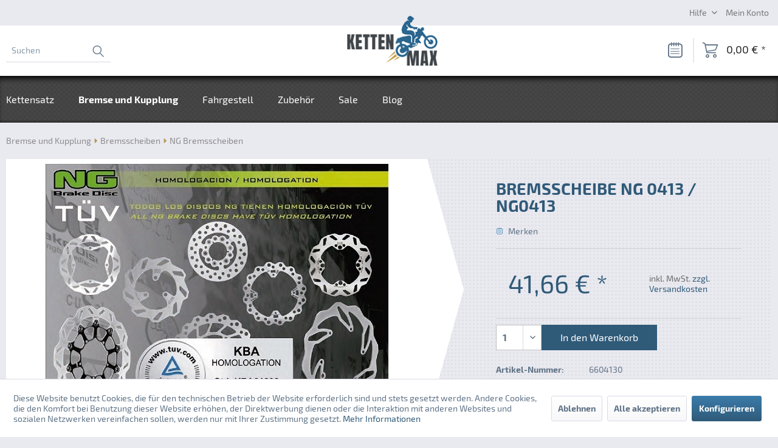

--- FILE ---
content_type: text/html; charset=UTF-8
request_url: https://www.kettenmax.de/bremsscheibe-ng-0413/ng0413-2983.html
body_size: 16110
content:
<!DOCTYPE html>
<html class="no-js" lang="de" itemscope="itemscope" itemtype="https://schema.org/WebPage">
<head>
<script type="text/javascript" src="/custom/plugins/PixEnhancedEcommerce/Resources/views/frontend/_public/src/js/cookie_management.js"></script>
<script type="text/javascript">
var all_declined = document.cookie.match('(^|;)\\s*' + "cookieDeclined" + '\\s*=\\s*([^;]+)');
var all_allowed = document.cookie.match('(^|;)\\s*' + "allowCookie" + '\\s*=\\s*([^;]+)');
var cookie_preferences = document.cookie.match('(^|;)\\s*' + "cookiePreferences" + '\\s*=\\s*([^;]+)');
var is_preference_set = false;
var use_cookie = 1;
use_cookie = 1;
if(cookie_preferences && JSON.stringify(cookie_preferences).indexOf("\\\"_ga\\\",\\\"active\\\":true") > 0) {
is_preference_set = true;
}
var idCutted = "UA-841583-2".substring(2, "UA-841583-2".length);
var _gat_cookie_name = "_gat_gtag_UA-841583-2".replace(/-/g, "_");
var _ga_cookie_name = "_ga_" + idCutted;
if(!is_preference_set && (use_cookie === 1) && !all_allowed) {
deleteCookie(_gat_cookie_name);
deleteCookie("_ga");
deleteCookie("_gid");
deleteCookie(_ga_cookie_name);
}
</script>
<script async src="https://www.googletagmanager.com/gtag/js?id=UA-841583-2"></script>
<script type="text/javascript">
function gtag() {
dataLayer.push(arguments);
}
window.dataLayer = window.dataLayer || [];
gtag('js', new Date());
var gtagConfig = { 'allow_display_features': true};
gtagConfig.anonymize_ip = true;
gtagConfig.custom_map = {"dimension1":"sub_shop","dimension2":"payment_method","dimension3":"shipping_method","dimension4":"customer_group","dimension5":"customer_country","dimension6":"customer_city","dimension7":"ecomm_prodid","dimension8":"ecomm_pagetype","dimension9":"ecomm_totalvalue","dimension10":"ecomm_category"};
gtagConfig.cookie_flags = "secure;samesite=none";
if((!all_declined && is_preference_set) || all_allowed || (use_cookie === 2)) {
gtag('config', 'UA-841583-2', gtagConfig);
gtag('config', 'AW-1069689796');
}
</script>
<meta charset="utf-8">
<meta name="author" content="" />
<meta name="robots" content="index,follow" />
<meta name="revisit-after" content="15 days" />
<meta name="keywords" content="Bremsscheibe NG 0413" />
<meta name="description" content="NG Bremsscheibe Starr (FXD)" />
<meta property="og:type" content="product" />
<meta property="og:site_name" content="Kettenmax" />
<meta property="og:url" content="https://www.kettenmax.de/bremsscheibe-ng-0413/ng0413-2983.html" />
<meta property="og:title" content="Bremsscheibe NG 0413 / NG0413" />
<meta property="og:description" content="NG Bremsscheibe Starr (FXD)" />
<meta property="og:image" content="https://www.kettenmax.de/media/image/4e/3f/47/ngbrakexeETe3qTwVosF.jpg" />
<meta property="product:brand" content="NG" />
<meta property="product:price" content="41,66" />
<meta property="product:product_link" content="https://www.kettenmax.de/bremsscheibe-ng-0413/ng0413-2983.html" />
<meta name="twitter:card" content="product" />
<meta name="twitter:site" content="Kettenmax" />
<meta name="twitter:title" content="Bremsscheibe NG 0413 / NG0413" />
<meta name="twitter:description" content="NG Bremsscheibe Starr (FXD)" />
<meta name="twitter:image" content="https://www.kettenmax.de/media/image/4e/3f/47/ngbrakexeETe3qTwVosF.jpg" />
<meta itemprop="copyrightHolder" content="Kettenmax" />
<meta itemprop="copyrightYear" content="2014" />
<meta itemprop="isFamilyFriendly" content="True" />
<meta itemprop="image" content="https://www.kettenmax.de/media/image/6a/18/0b/logo.png" />
<meta name="viewport" content="width=device-width, initial-scale=1.0">
<meta name="mobile-web-app-capable" content="yes">
<meta name="apple-mobile-web-app-title" content="Kettenmax">
<meta name="apple-mobile-web-app-capable" content="yes">
<meta name="apple-mobile-web-app-status-bar-style" content="default">
<link rel="apple-touch-icon-precomposed" href="/themes/Frontend/Responsive/frontend/_public/src/img/apple-touch-icon-precomposed.png">
<link rel="shortcut icon" href="https://www.kettenmax.de/media/image/63/54/8c/favicon.png">
<meta name="msapplication-navbutton-color" content="#2f5a78" />
<meta name="application-name" content="Kettenmax" />
<meta name="msapplication-starturl" content="https://www.kettenmax.de/" />
<meta name="msapplication-window" content="width=1024;height=768" />
<meta name="msapplication-TileImage" content="/themes/Frontend/Responsive/frontend/_public/src/img/win-tile-image.png">
<meta name="msapplication-TileColor" content="#2f5a78">
<meta name="theme-color" content="#2f5a78" />
<link rel="canonical" href="https://www.kettenmax.de/bremsscheibe-ng-0413/ng0413-2983.html" />
<title itemprop="name">Bremsscheibe NG 0413 | Kettenmax</title>
<link href="/web/cache/1743433359_c24102d2a8eda1ce38e1865a0d61fa4d.css" media="all" rel="stylesheet" type="text/css" />
</head>
<body class="is--ctl-detail is--act-index" >
<div data-paypalUnifiedMetaDataContainer="true" data-paypalUnifiedRestoreOrderNumberUrl="https://www.kettenmax.de/widgets/PaypalUnifiedOrderNumber/restoreOrderNumber" class="is--hidden">
</div>
<span class="pix-google-tag-id is--hidden" data-pix-google-tag-id="UA-841583-2"></span>
<span class="pix-google-conversion-id is--hidden" data-pix-google-conversion-id="AW-1069689796"></span>
<span class="pix-google-exclude-ip is--hidden" data-pix-google-exclude-ip=""></span>
<span class="pix-google-exclude-backend-user" data-pix⁻google-exclude-backend-user=""></span>
<div class="page-wrap">
<noscript class="noscript-main">
<div class="alert is--warning">
<div class="alert--icon">
<i class="icon--element icon--warning"></i>
</div>
<div class="alert--content">
Um Kettenmax in vollem Umfang nutzen zu k&ouml;nnen, empfehlen wir Ihnen Javascript in Ihrem Browser zu aktiveren.
</div>
</div>
</noscript>
<header class="header-main">
<div class="top-bar">
<div class="container block-group">
<nav class="top-bar--navigation block" role="menubar">

    



    

<div class="navigation--entry entry--compare is--hidden" role="menuitem" aria-haspopup="true" data-drop-down-menu="true">
    

</div>
<div class="navigation--entry entry--service has--drop-down" role="menuitem" aria-haspopup="true" data-drop-down-menu="true">
<i class="icon--service"></i> Hilfe
<ul class="service--list is--rounded" role="menu">
<li class="service--entry" role="menuitem">
<a class="service--link" href="https://www.kettenmax.de/liefer-und-versandkosten" title="Liefer- und Versandkosten" >
Liefer- und Versandkosten
</a>
</li>
<li class="service--entry" role="menuitem">
<a class="service--link" href="https://www.kettenmax.de/widerrufsbelehrung" title="Widerrufsbelehrung" >
Widerrufsbelehrung
</a>
</li>
<li class="service--entry" role="menuitem">
<a class="service--link" href="https://www.kettenmax.de/kontakt" title="Kontakt" target="_self">
Kontakt
</a>
</li>
<li class="service--entry" role="menuitem">
<a class="service--link" href="https://www.kettenmax.de/ueber-uns" title="Über uns" >
Über uns
</a>
</li>
<li class="service--entry" role="menuitem">
<a class="service--link" href="https://www.kettenmax.de/privatsphaere-datenschutz" title="Privatsphäre &amp; Datenschutz" >
Privatsphäre & Datenschutz
</a>
</li>
<li class="service--entry" role="menuitem">
<a class="service--link" href="https://www.kettenmax.de/impressum" title="Impressum" >
Impressum
</a>
</li>
<li class="service--entry" role="menuitem">
<a class="service--link" href="https://www.kettenmax.de/agb" title="AGB" >
AGB
</a>
</li>
<li class="service--entry" role="menuitem">
<a class="service--link" href="javascript:openCookieConsentManager()" title="Cookie-Einstellungen" >
Cookie-Einstellungen
</a>
</li>
</ul>
</div>
</nav>
</div>
</div>
<div class="container header--navigation">
<div class="logo-main block-group" role="banner">
<div class="logo--shop block">
<a class="logo--link" href="https://www.kettenmax.de/" title="Kettenmax - zur Startseite wechseln">
<picture>
<source srcset="https://www.kettenmax.de/media/image/6a/18/0b/logo.png" media="(min-width: 78.75em)">
<source srcset="https://www.kettenmax.de/media/image/6a/18/0b/logo.png" media="(min-width: 64em)">
<source srcset="https://www.kettenmax.de/media/image/6a/18/0b/logo.png" media="(min-width: 48em)">
<img srcset="https://www.kettenmax.de/media/image/6a/18/0b/logo.png" alt="Kettenmax - zur Startseite wechseln" />
</picture>
</a>
</div>
</div>
<nav class="shop--navigation block-group">
<ul class="navigation--list block-group" role="menubar">
<li class="navigation--entry entry--menu-left" role="menuitem">
<a class="entry--link entry--trigger btn is--icon-left" href="#offcanvas--left" data-offcanvas="true" data-offCanvasSelector=".sidebar-main" aria-label="">
<i class="icon--menu"></i>
</a>
</li>
<li class="navigation--entry entry--search" role="menuitem" data-search="true" aria-haspopup="true" data-minLength="3">
<a class="btn entry--link entry--trigger" href="#show-hide--search" title="Suche anzeigen / schließen" aria-label="Suche anzeigen / schließen">
<i class="icon--search"></i>
<span class="search--display">Suchen</span>
</a>
<form action="/search" method="get" class="main-search--form">
<input type="search" name="sSearch" aria-label="Suchen" class="main-search--field" autocomplete="off" autocapitalize="off" placeholder="Suchen" maxlength="30" />
<button type="submit" class="main-search--button" aria-label="Suchen">
<i class="icon--search"></i>
<span class="main-search--text">Suchen</span>
</button>
<div class="form--ajax-loader">&nbsp;</div>
</form>
<div class="main-search--results"></div>
</li>

    <li class="navigation--entry entry--notepad" role="menuitem">
        
        <a href="https://www.kettenmax.de/note" title="Merkzettel" aria-label="Merkzettel" class="btn">
            <i class="icon--heart"></i>
                    </a>
    </li>




    <li class="navigation--entry entry--account"
        role="menuitem"
        data-offcanvas="true"
        data-offCanvasSelector=".account--dropdown-navigation">
        
            <a href="https://www.kettenmax.de/account"
               title="Mein Konto"
               aria-label="Mein Konto"
               class="btn is--icon-left entry--link account--link">
                <i class="icon--account"></i>
                                    <span class="account--display">
                        Mein Konto
                    </span>
                            </a>
        

            </li>




    <li class="navigation--entry entry--cart" role="menuitem">
        
        <a class="btn is--icon-left cart--link" href="https://www.kettenmax.de/checkout/cart" title="Warenkorb" aria-label="Warenkorb">
            <span class="cart--display">
                                    Warenkorb
                            </span>

            <span class="badge is--primary is--minimal cart--quantity is--hidden">0</span>

            <i class="icon--basket"></i>

            <span class="cart--amount">
                0,00&nbsp;&euro; *
            </span>
        </a>
        <div class="ajax-loader">&nbsp;</div>
    </li>




</ul>
</nav>
<div class="container--ajax-cart" data-collapse-cart="true" data-displayMode="offcanvas"></div>
</div>
</header>
<nav class="navigation-main">
<div class="container" data-menu-scroller="true" data-listSelector=".navigation--list.container" data-viewPortSelector=".navigation--list-wrapper">
<div class="navigation--list-wrapper">
<ul class="navigation--list container" role="menubar" itemscope="itemscope" itemtype="https://schema.org/SiteNavigationElement">
<li class="navigation--entry" role="menuitem"><a class="navigation--link" href="https://www.kettenmax.de/kettensatz/" title="Kettensatz" aria-label="Kettensatz" itemprop="url"><span itemprop="name">Kettensatz</span></a></li><li class="navigation--entry is--active" role="menuitem"><a class="navigation--link is--active" href="https://www.kettenmax.de/bremse-und-kupplung/" title="Bremse und Kupplung" aria-label="Bremse und Kupplung" itemprop="url"><span itemprop="name">Bremse und Kupplung</span></a></li><li class="navigation--entry" role="menuitem"><a class="navigation--link" href="https://www.kettenmax.de/fahrgestell/" title="Fahrgestell" aria-label="Fahrgestell" itemprop="url"><span itemprop="name">Fahrgestell</span></a></li><li class="navigation--entry" role="menuitem"><a class="navigation--link" href="https://www.kettenmax.de/zubehoer/" title="Zubehör" aria-label="Zubehör" itemprop="url"><span itemprop="name">Zubehör</span></a></li><li class="navigation--entry" role="menuitem"><a class="navigation--link" href="https://www.kettenmax.de/sale/" title="Sale" aria-label="Sale" itemprop="url"><span itemprop="name">Sale</span></a></li><li class="navigation--entry" role="menuitem"><a class="navigation--link" href="https://www.kettenmax.de/blog/" title="Blog" aria-label="Blog" itemprop="url"><span itemprop="name">Blog</span></a></li>            </ul>
</div>
<div class="advanced-menu" data-advanced-menu="true" data-hoverDelay="250">
<div class="menu--container">
<div class="button-container">
</div>
<div class="content--wrapper has--content">
<ul class="menu--list menu--level-0 columns--4" style="width: 100%;">
<li class="menu--list-item item--level-0" style="width: 100%">
<a href="https://www.kettenmax.de/kettensatz/did-kettensatz-kettenkit/" class="menu--list-item-link" title="DID Kettensatz Kettenkit">DID Kettensatz Kettenkit</a>
<ul class="menu--list menu--level-1 columns--4">
<li class="menu--list-item item--level-1">
<a href="https://www.kettenmax.de/kettensatz/did-kettensatz-kettenkit/aprilia/" class="menu--list-item-link" title="Aprilia">Aprilia</a>
</li>
<li class="menu--list-item item--level-1">
<a href="https://www.kettenmax.de/kettensatz/did-kettensatz-kettenkit/bmw/" class="menu--list-item-link" title="BMW">BMW</a>
</li>
<li class="menu--list-item item--level-1">
<a href="https://www.kettenmax.de/kettensatz/did-kettensatz-kettenkit/ducati/" class="menu--list-item-link" title="Ducati">Ducati</a>
</li>
<li class="menu--list-item item--level-1">
<a href="https://www.kettenmax.de/kettensatz/did-kettensatz-kettenkit/honda/" class="menu--list-item-link" title="Honda">Honda</a>
</li>
<li class="menu--list-item item--level-1">
<a href="https://www.kettenmax.de/kettensatz/did-kettensatz-kettenkit/kawasaki/" class="menu--list-item-link" title="Kawasaki">Kawasaki</a>
</li>
<li class="menu--list-item item--level-1">
<a href="https://www.kettenmax.de/kettensatz/did-kettensatz-kettenkit/ktm/" class="menu--list-item-link" title="KTM">KTM</a>
</li>
<li class="menu--list-item item--level-1">
<a href="https://www.kettenmax.de/kettensatz/did-kettensatz-kettenkit/suzuki/" class="menu--list-item-link" title="Suzuki">Suzuki</a>
</li>
<li class="menu--list-item item--level-1">
<a href="https://www.kettenmax.de/kettensatz/did-kettensatz-kettenkit/yamaha/" class="menu--list-item-link" title="Yamaha">Yamaha</a>
</li>
<li><a href="https://www.kettenmax.de/kettensatz/did-kettensatz-kettenkit/" class="menu--list-item-link">mehr...</a></li>
</ul>
</li>
<li class="menu--list-item item--level-0" style="width: 100%">
<a href="https://www.kettenmax.de/kettensatz/nietwerkzeug/" class="menu--list-item-link" title="Nietwerkzeug">Nietwerkzeug</a>
</li>
<li class="menu--list-item item--level-0" style="width: 100%">
<a href="https://www.kettenmax.de/kettensatz/silent-ritzel/" class="menu--list-item-link" title="Silent Ritzel">Silent Ritzel</a>
<ul class="menu--list menu--level-1 columns--4">
<li class="menu--list-item item--level-1">
<a href="https://www.kettenmax.de/kettensatz/silent-ritzel/aprilia/" class="menu--list-item-link" title="Aprilia">Aprilia</a>
</li>
<li class="menu--list-item item--level-1">
<a href="https://www.kettenmax.de/kettensatz/silent-ritzel/bmw/" class="menu--list-item-link" title="BMW">BMW</a>
</li>
<li class="menu--list-item item--level-1">
<a href="https://www.kettenmax.de/kettensatz/silent-ritzel/ducati/" class="menu--list-item-link" title="DUCATI">DUCATI</a>
</li>
<li class="menu--list-item item--level-1">
<a href="https://www.kettenmax.de/kettensatz/silent-ritzel/honda/" class="menu--list-item-link" title="Honda">Honda</a>
</li>
<li class="menu--list-item item--level-1">
<a href="https://www.kettenmax.de/kettensatz/silent-ritzel/kawasaki/" class="menu--list-item-link" title="Kawasaki">Kawasaki</a>
</li>
<li class="menu--list-item item--level-1">
<a href="https://www.kettenmax.de/kettensatz/silent-ritzel/ktm/" class="menu--list-item-link" title="KTM">KTM</a>
</li>
<li class="menu--list-item item--level-1">
<a href="https://www.kettenmax.de/kettensatz/silent-ritzel/suzuki/" class="menu--list-item-link" title="Suzuki">Suzuki</a>
</li>
<li class="menu--list-item item--level-1">
<a href="https://www.kettenmax.de/kettensatz/silent-ritzel/yamaha/" class="menu--list-item-link" title="Yamaha">Yamaha</a>
</li>
<li><a href="https://www.kettenmax.de/kettensatz/silent-ritzel/" class="menu--list-item-link">mehr...</a></li>
</ul>
</li>
<li class="menu--list-item item--level-0" style="width: 100%">
<a href="https://www.kettenmax.de/kettensatz/motorradkette-pur/" class="menu--list-item-link" title="Motorradkette pur">Motorradkette pur</a>
<ul class="menu--list menu--level-1 columns--4">
<li class="menu--list-item item--level-1">
<a href="https://www.kettenmax.de/kettensatz/motorradkette-pur/kettenkonfigurator/" class="menu--list-item-link" title="Kettenkonfigurator">Kettenkonfigurator</a>
</li>
<li class="menu--list-item item--level-1">
<a href="https://www.kettenmax.de/kettensatz/motorradkette-pur/did-ketten/" class="menu--list-item-link" title="DID-Ketten">DID-Ketten</a>
</li>
<li class="menu--list-item item--level-1">
<a href="https://www.kettenmax.de/kettensatz/motorradkette-pur/enuma-ketten/" class="menu--list-item-link" title="Enuma-Ketten">Enuma-Ketten</a>
</li>
<li class="menu--list-item item--level-1">
<a href="https://www.kettenmax.de/kettensatz/motorradkette-pur/esjot-ketten/" class="menu--list-item-link" title="Esjot-Ketten">Esjot-Ketten</a>
</li>
<li class="menu--list-item item--level-1">
<a href="https://www.kettenmax.de/kettensatz/motorradkette-pur/afam-threed-3d-ketten/" class="menu--list-item-link" title="Afam / ThreeD 3D Ketten">Afam / ThreeD 3D Ketten</a>
</li>
<li class="menu--list-item item--level-1">
<a href="https://www.kettenmax.de/kettensatz/motorradkette-pur/jt-ketten/" class="menu--list-item-link" title="JT-Ketten">JT-Ketten</a>
</li>
<li class="menu--list-item item--level-1">
<a href="https://www.kettenmax.de/kettensatz/motorradkette-pur/rk-ketten/" class="menu--list-item-link" title="RK Ketten">RK Ketten</a>
</li>
<li class="menu--list-item item--level-1">
<a href="https://www.kettenmax.de/kettensatz/motorradkette-pur/regina-ketten/" class="menu--list-item-link" title="Regina-Ketten">Regina-Ketten</a>
</li>
<li><a href="https://www.kettenmax.de/kettensatz/motorradkette-pur/" class="menu--list-item-link">mehr...</a></li>
</ul>
</li>
<li class="menu--list-item item--level-0" style="width: 100%">
<a href="https://www.kettenmax.de/kettensatz/antriebsruckdaempfer/" class="menu--list-item-link" title="Antriebsruckdämpfer">Antriebsruckdämpfer</a>
<ul class="menu--list menu--level-1 columns--4">
<li class="menu--list-item item--level-1">
<a href="https://www.kettenmax.de/kettensatz/antriebsruckdaempfer/aprilia/" class="menu--list-item-link" title="Aprilia">Aprilia</a>
</li>
<li class="menu--list-item item--level-1">
<a href="https://www.kettenmax.de/kettensatz/antriebsruckdaempfer/bmw/" class="menu--list-item-link" title="BMW">BMW</a>
</li>
<li class="menu--list-item item--level-1">
<a href="https://www.kettenmax.de/kettensatz/antriebsruckdaempfer/ducati/" class="menu--list-item-link" title="Ducati">Ducati</a>
</li>
<li class="menu--list-item item--level-1">
<a href="https://www.kettenmax.de/kettensatz/antriebsruckdaempfer/honda/" class="menu--list-item-link" title="Honda">Honda</a>
</li>
<li class="menu--list-item item--level-1">
<a href="https://www.kettenmax.de/kettensatz/antriebsruckdaempfer/kawasaki/" class="menu--list-item-link" title="Kawasaki">Kawasaki</a>
</li>
<li class="menu--list-item item--level-1">
<a href="https://www.kettenmax.de/kettensatz/antriebsruckdaempfer/ktm/" class="menu--list-item-link" title="KTM">KTM</a>
</li>
<li class="menu--list-item item--level-1">
<a href="https://www.kettenmax.de/kettensatz/antriebsruckdaempfer/suzuki/" class="menu--list-item-link" title="Suzuki">Suzuki</a>
</li>
<li class="menu--list-item item--level-1">
<a href="https://www.kettenmax.de/kettensatz/antriebsruckdaempfer/yamaha/" class="menu--list-item-link" title="Yamaha">Yamaha</a>
</li>
<li><a href="https://www.kettenmax.de/kettensatz/antriebsruckdaempfer/" class="menu--list-item-link">mehr...</a></li>
</ul>
</li>
<li class="menu--list-item item--level-0" style="width: 100%">
<a href="https://www.kettenmax.de/kettensatz/kettenpflege/" class="menu--list-item-link" title="Kettenpflege">Kettenpflege</a>
</li>
<li class="menu--list-item item--level-0" style="width: 100%">
<a href="https://www.kettenmax.de/kettensatz/kettenfluchttester/" class="menu--list-item-link" title="Kettenfluchttester">Kettenfluchttester</a>
</li>
<li class="menu--list-item item--level-0" style="width: 100%">
<a href="https://www.kettenmax.de/kettensatz/kettenschloss/" class="menu--list-item-link" title="Kettenschloss">Kettenschloss</a>
</li>
<li class="menu--list-item item--level-0" style="width: 100%">
<a href="https://www.kettenmax.de/kettensatz/kettenrad-nach-mass-einzelanfertigung/" class="menu--list-item-link" title="Kettenrad nach Maß / Einzelanfertigung">Kettenrad nach Maß / Einzelanfertigung</a>
</li>
<li class="menu--list-item item--level-0" style="width: 100%">
<a href="https://www.kettenmax.de/kettensatz/spezialfelgen-kettenrad-pvm-marvic-marchesini-bst-galespeed/" class="menu--list-item-link" title="Spezialfelgen - Kettenrad PVM Marvic Marchesini BST Galespeed">Spezialfelgen - Kettenrad PVM Marvic Marchesini BST Galespeed</a>
<ul class="menu--list menu--level-1 columns--4">
<li class="menu--list-item item--level-1">
<a href="https://www.kettenmax.de/kettensatz/spezialfelgen-kettenrad-pvm-marvic-marchesini-bst-galespeed/teilung-520/" class="menu--list-item-link" title="Teilung 520">Teilung 520</a>
</li>
<li class="menu--list-item item--level-1">
<a href="https://www.kettenmax.de/kettensatz/spezialfelgen-kettenrad-pvm-marvic-marchesini-bst-galespeed/teilung-525/" class="menu--list-item-link" title="Teilung 525">Teilung 525</a>
</li>
<li class="menu--list-item item--level-1">
<a href="https://www.kettenmax.de/kettensatz/spezialfelgen-kettenrad-pvm-marvic-marchesini-bst-galespeed/teilung-530/" class="menu--list-item-link" title="Teilung 530">Teilung 530</a>
</li>
<li class="menu--list-item item--level-1">
<a href="https://www.kettenmax.de/kettensatz/spezialfelgen-kettenrad-pvm-marvic-marchesini-bst-galespeed/teilung-532/" class="menu--list-item-link" title="Teilung 532">Teilung 532</a>
</li>
</ul>
</li>
</ul>
</div>
</div>
<div class="menu--container">
<div class="button-container">
</div>
<div class="content--wrapper has--content">
<ul class="menu--list menu--level-0 columns--4" style="width: 100%;">
<li class="menu--list-item item--level-0" style="width: 100%">
<a href="https://www.kettenmax.de/bremse-und-kupplung/bremsbedarf-bremsscheiben-bremsbelaege-nach-maschinen/" class="menu--list-item-link" title="Bremsbedarf Bremsscheiben / Bremsbeläge nach Maschinen">Bremsbedarf Bremsscheiben / Bremsbeläge nach Maschinen</a>
<ul class="menu--list menu--level-1 columns--4">
<li class="menu--list-item item--level-1">
<a href="https://www.kettenmax.de/bremse-und-kupplung/bremsbedarf-bremsscheiben-bremsbelaege-nach-maschinen/aprilia/" class="menu--list-item-link" title="Aprilia">Aprilia</a>
</li>
<li class="menu--list-item item--level-1">
<a href="https://www.kettenmax.de/bremse-und-kupplung/bremsbedarf-bremsscheiben-bremsbelaege-nach-maschinen/bmw/" class="menu--list-item-link" title="BMW">BMW</a>
</li>
<li class="menu--list-item item--level-1">
<a href="https://www.kettenmax.de/bremse-und-kupplung/bremsbedarf-bremsscheiben-bremsbelaege-nach-maschinen/ducati/" class="menu--list-item-link" title="Ducati">Ducati</a>
</li>
<li class="menu--list-item item--level-1">
<a href="https://www.kettenmax.de/bremse-und-kupplung/bremsbedarf-bremsscheiben-bremsbelaege-nach-maschinen/honda/" class="menu--list-item-link" title="Honda">Honda</a>
</li>
<li class="menu--list-item item--level-1">
<a href="https://www.kettenmax.de/bremse-und-kupplung/bremsbedarf-bremsscheiben-bremsbelaege-nach-maschinen/kawasaki/" class="menu--list-item-link" title="Kawasaki">Kawasaki</a>
</li>
<li class="menu--list-item item--level-1">
<a href="https://www.kettenmax.de/bremse-und-kupplung/bremsbedarf-bremsscheiben-bremsbelaege-nach-maschinen/ktm/" class="menu--list-item-link" title="KTM">KTM</a>
</li>
<li class="menu--list-item item--level-1">
<a href="https://www.kettenmax.de/bremse-und-kupplung/bremsbedarf-bremsscheiben-bremsbelaege-nach-maschinen/suzuki/" class="menu--list-item-link" title="Suzuki">Suzuki</a>
</li>
<li class="menu--list-item item--level-1">
<a href="https://www.kettenmax.de/bremse-und-kupplung/bremsbedarf-bremsscheiben-bremsbelaege-nach-maschinen/yamaha/" class="menu--list-item-link" title="Yamaha">Yamaha</a>
</li>
<li><a href="https://www.kettenmax.de/bremse-und-kupplung/bremsbedarf-bremsscheiben-bremsbelaege-nach-maschinen/" class="menu--list-item-link">mehr...</a></li>
</ul>
</li>
<li class="menu--list-item item--level-0" style="width: 100%">
<a href="https://www.kettenmax.de/bremse-und-kupplung/bremsscheiben/" class="menu--list-item-link" title="Bremsscheiben">Bremsscheiben</a>
<ul class="menu--list menu--level-1 columns--4">
<li class="menu--list-item item--level-1">
<a href="https://www.kettenmax.de/bremse-und-kupplung/bremsscheiben/brembo-high-performance/" class="menu--list-item-link" title="Brembo High Performance">Brembo High Performance</a>
</li>
<li class="menu--list-item item--level-1">
<a href="https://www.kettenmax.de/bremse-und-kupplung/bremsscheiben/moto-master-bremsscheiben/" class="menu--list-item-link" title="Moto-Master Bremsscheiben">Moto-Master Bremsscheiben</a>
</li>
<li class="menu--list-item item--level-1">
<a href="https://www.kettenmax.de/bremse-und-kupplung/bremsscheiben/trw-lucas-bremsscheiben/" class="menu--list-item-link" title="TRW Lucas Bremsscheiben">TRW Lucas Bremsscheiben</a>
</li>
<li class="menu--list-item item--level-1">
<a href="https://www.kettenmax.de/bremse-und-kupplung/bremsscheiben/ng-bremsscheiben/" class="menu--list-item-link" title="NG Bremsscheiben">NG Bremsscheiben</a>
</li>
<li class="menu--list-item item--level-1">
<a href="https://www.kettenmax.de/bremse-und-kupplung/bremsscheiben/restliche-bremsscheiben/" class="menu--list-item-link" title="Restliche-Bremsscheiben">Restliche-Bremsscheiben</a>
</li>
</ul>
</li>
<li class="menu--list-item item--level-0" style="width: 100%">
<a href="https://www.kettenmax.de/bremse-und-kupplung/bremsbelag/" class="menu--list-item-link" title="Bremsbelag">Bremsbelag</a>
<ul class="menu--list menu--level-1 columns--4">
<li class="menu--list-item item--level-1">
<a href="https://www.kettenmax.de/bremse-und-kupplung/bremsbelag/brembo-bremsbelag/" class="menu--list-item-link" title="Brembo Bremsbelag">Brembo Bremsbelag</a>
</li>
<li class="menu--list-item item--level-1">
<a href="https://www.kettenmax.de/bremse-und-kupplung/bremsbelag/magura-bremsbelag/" class="menu--list-item-link" title="Magura Bremsbelag">Magura Bremsbelag</a>
</li>
<li class="menu--list-item item--level-1">
<a href="https://www.kettenmax.de/bremse-und-kupplung/bremsbelag/lucas-trw-bremsbelag/" class="menu--list-item-link" title="LUCAS TRW Bremsbelag">LUCAS TRW Bremsbelag</a>
</li>
<li class="menu--list-item item--level-1">
<a href="https://www.kettenmax.de/bremse-und-kupplung/bremsbelag/moto-master-bremsbelag/" class="menu--list-item-link" title="Moto-Master Bremsbelag">Moto-Master Bremsbelag</a>
</li>
</ul>
</li>
<li class="menu--list-item item--level-0" style="width: 100%">
<a href="https://www.kettenmax.de/bremse-und-kupplung/bremszubehoer/" class="menu--list-item-link" title="Bremszubehör">Bremszubehör</a>
</li>
<li class="menu--list-item item--level-0" style="width: 100%">
<a href="https://www.kettenmax.de/bremse-und-kupplung/bremszangen-bremssattel/" class="menu--list-item-link" title="Bremszangen / Bremssattel">Bremszangen / Bremssattel</a>
</li>
<li class="menu--list-item item--level-0" style="width: 100%">
<a href="https://www.kettenmax.de/bremse-und-kupplung/bremshebel-kupplungshebel/" class="menu--list-item-link" title="Bremshebel / Kupplungshebel">Bremshebel / Kupplungshebel</a>
</li>
<li class="menu--list-item item--level-0" style="width: 100%">
<a href="https://www.kettenmax.de/bremse-und-kupplung/pumpen-zylinder-armaturen/" class="menu--list-item-link" title="Pumpen Zylinder Armaturen">Pumpen Zylinder Armaturen</a>
<ul class="menu--list menu--level-1 columns--4">
<li class="menu--list-item item--level-1">
<a href="https://www.kettenmax.de/bremse-und-kupplung/pumpen-zylinder-armaturen/tmv/" class="menu--list-item-link" title="TMV">TMV</a>
</li>
<li class="menu--list-item item--level-1">
<a href="https://www.kettenmax.de/bremse-und-kupplung/pumpen-zylinder-armaturen/magura-bremsarmatur/" class="menu--list-item-link" title="Magura Bremsarmatur">Magura Bremsarmatur</a>
</li>
<li class="menu--list-item item--level-1">
<a href="https://www.kettenmax.de/bremse-und-kupplung/pumpen-zylinder-armaturen/magura-kupplungsarmatur/" class="menu--list-item-link" title="Magura Kupplungsarmatur">Magura Kupplungsarmatur</a>
</li>
<li class="menu--list-item item--level-1">
<a href="https://www.kettenmax.de/bremse-und-kupplung/pumpen-zylinder-armaturen/brembo/" class="menu--list-item-link" title="Brembo">Brembo</a>
</li>
<li class="menu--list-item item--level-1">
<a href="https://www.kettenmax.de/bremse-und-kupplung/pumpen-zylinder-armaturen/domino/" class="menu--list-item-link" title="Domino">Domino</a>
</li>
<li class="menu--list-item item--level-1">
<a href="https://www.kettenmax.de/bremse-und-kupplung/pumpen-zylinder-armaturen/protaper/" class="menu--list-item-link" title="ProTaper">ProTaper</a>
</li>
</ul>
</li>
<li class="menu--list-item item--level-0" style="width: 100%">
<a href="https://www.kettenmax.de/bremse-und-kupplung/stahlflexbremsleitung/" class="menu--list-item-link" title="Stahlflexbremsleitung">Stahlflexbremsleitung</a>
<ul class="menu--list menu--level-1 columns--4">
<li class="menu--list-item item--level-1">
<a href="https://www.kettenmax.de/bremse-und-kupplung/stahlflexbremsleitung/lucas-trw-stahlflexbremsleitung/" class="menu--list-item-link" title="Lucas TRW Stahlflexbremsleitung">Lucas TRW Stahlflexbremsleitung</a>
</li>
</ul>
</li>
<li class="menu--list-item item--level-0" style="width: 100%">
<a href="https://www.kettenmax.de/bremse-und-kupplung/bmw-kupplungsteile-sachs/" class="menu--list-item-link" title="BMW Kupplungsteile Sachs">BMW Kupplungsteile Sachs</a>
</li>
<li class="menu--list-item item--level-0" style="width: 100%">
<a href="https://www.kettenmax.de/bremse-und-kupplung/kupplungslamellen-reibscheiben/" class="menu--list-item-link" title="Kupplungslamellen / Reibscheiben">Kupplungslamellen / Reibscheiben</a>
</li>
<li class="menu--list-item item--level-0" style="width: 100%">
<a href="https://www.kettenmax.de/bremse-und-kupplung/kupplungsnehmer-sigutech/" class="menu--list-item-link" title="Kupplungsnehmer Sigutech">Kupplungsnehmer Sigutech</a>
</li>
<li class="menu--list-item item--level-0" style="width: 100%">
<a href="https://www.kettenmax.de/bremse-und-kupplung/kupplungsruckdaempfer/" class="menu--list-item-link" title="Kupplungsruckdämpfer">Kupplungsruckdämpfer</a>
<ul class="menu--list menu--level-1 columns--4">
<li class="menu--list-item item--level-1">
<a href="https://www.kettenmax.de/bremse-und-kupplung/kupplungsruckdaempfer/honda/" class="menu--list-item-link" title="Honda">Honda</a>
</li>
<li class="menu--list-item item--level-1">
<a href="https://www.kettenmax.de/bremse-und-kupplung/kupplungsruckdaempfer/ktm/" class="menu--list-item-link" title="KTM">KTM</a>
</li>
<li class="menu--list-item item--level-1">
<a href="https://www.kettenmax.de/bremse-und-kupplung/kupplungsruckdaempfer/husaberg/" class="menu--list-item-link" title="Husaberg">Husaberg</a>
</li>
<li class="menu--list-item item--level-1">
<a href="https://www.kettenmax.de/bremse-und-kupplung/kupplungsruckdaempfer/husqvarna/" class="menu--list-item-link" title="Husqvarna">Husqvarna</a>
</li>
<li class="menu--list-item item--level-1">
<a href="https://www.kettenmax.de/bremse-und-kupplung/kupplungsruckdaempfer/yamaha/" class="menu--list-item-link" title="Yamaha">Yamaha</a>
</li>
</ul>
</li>
</ul>
</div>
</div>
<div class="menu--container">
<div class="button-container">
</div>
<div class="content--wrapper has--content">
<ul class="menu--list menu--level-0 columns--4" style="width: 100%;">
<li class="menu--list-item item--level-0" style="width: 100%">
<a href="https://www.kettenmax.de/fahrgestell/auspuffanlage/" class="menu--list-item-link" title="Auspuffanlage">Auspuffanlage</a>
<ul class="menu--list menu--level-1 columns--4">
<li class="menu--list-item item--level-1">
<a href="https://www.kettenmax.de/fahrgestell/auspuffanlage/aprilia/" class="menu--list-item-link" title="Aprilia">Aprilia</a>
</li>
<li class="menu--list-item item--level-1">
<a href="https://www.kettenmax.de/fahrgestell/auspuffanlage/bmw/" class="menu--list-item-link" title="BMW">BMW</a>
</li>
<li class="menu--list-item item--level-1">
<a href="https://www.kettenmax.de/fahrgestell/auspuffanlage/ducati/" class="menu--list-item-link" title="Ducati">Ducati</a>
</li>
<li class="menu--list-item item--level-1">
<a href="https://www.kettenmax.de/fahrgestell/auspuffanlage/honda/" class="menu--list-item-link" title="Honda">Honda</a>
</li>
<li class="menu--list-item item--level-1">
<a href="https://www.kettenmax.de/fahrgestell/auspuffanlage/kawasaki/" class="menu--list-item-link" title="Kawasaki">Kawasaki</a>
</li>
<li class="menu--list-item item--level-1">
<a href="https://www.kettenmax.de/fahrgestell/auspuffanlage/ktm/" class="menu--list-item-link" title="KTM">KTM</a>
</li>
<li class="menu--list-item item--level-1">
<a href="https://www.kettenmax.de/fahrgestell/auspuffanlage/suzuki/" class="menu--list-item-link" title="Suzuki">Suzuki</a>
</li>
<li class="menu--list-item item--level-1">
<a href="https://www.kettenmax.de/fahrgestell/auspuffanlage/yamaha/" class="menu--list-item-link" title="Yamaha">Yamaha</a>
</li>
<li><a href="https://www.kettenmax.de/fahrgestell/auspuffanlage/" class="menu--list-item-link">mehr...</a></li>
</ul>
</li>
<li class="menu--list-item item--level-0" style="width: 100%">
<a href="https://www.kettenmax.de/fahrgestell/lenkungsdaempfer/" class="menu--list-item-link" title="Lenkungsdämpfer">Lenkungsdämpfer</a>
<ul class="menu--list menu--level-1 columns--4">
<li class="menu--list-item item--level-1">
<a href="https://www.kettenmax.de/fahrgestell/lenkungsdaempfer/lenkungsdaempfer/" class="menu--list-item-link" title="Lenkungsdämpfer">Lenkungsdämpfer</a>
</li>
<li class="menu--list-item item--level-1">
<a href="https://www.kettenmax.de/fahrgestell/lenkungsdaempfer/montagesaetze-lenkungsdaempfer/" class="menu--list-item-link" title="Montagesätze Lenkungsdämpfer">Montagesätze Lenkungsdämpfer</a>
</li>
</ul>
</li>
<li class="menu--list-item item--level-0" style="width: 100%">
<a href="https://www.kettenmax.de/fahrgestell/lenker/" class="menu--list-item-link" title="Lenker">Lenker</a>
<ul class="menu--list menu--level-1 columns--4">
<li class="menu--list-item item--level-1">
<a href="https://www.kettenmax.de/fahrgestell/lenker/handschalen/" class="menu--list-item-link" title="Handschalen">Handschalen</a>
</li>
<li class="menu--list-item item--level-1">
<a href="https://www.kettenmax.de/fahrgestell/lenker/up-design-lenker/" class="menu--list-item-link" title="Up Design Lenker">Up Design Lenker</a>
</li>
<li class="menu--list-item item--level-1">
<a href="https://www.kettenmax.de/fahrgestell/lenker/magura-lenker/" class="menu--list-item-link" title="Magura Lenker">Magura Lenker</a>
</li>
<li class="menu--list-item item--level-1">
<a href="https://www.kettenmax.de/fahrgestell/lenker/pro-taper-lenker/" class="menu--list-item-link" title="Pro Taper Lenker">Pro Taper Lenker</a>
</li>
<li class="menu--list-item item--level-1">
<a href="https://www.kettenmax.de/fahrgestell/lenker/pro-taper-lenkerbedarf/" class="menu--list-item-link" title="Pro Taper Lenkerbedarf">Pro Taper Lenkerbedarf</a>
</li>
<li class="menu--list-item item--level-1">
<a href="https://www.kettenmax.de/fahrgestell/lenker/lenkerhalterung/" class="menu--list-item-link" title="Lenkerhalterung">Lenkerhalterung</a>
</li>
<li class="menu--list-item item--level-1">
<a href="https://www.kettenmax.de/fahrgestell/lenker/griffe/" class="menu--list-item-link" title="Griffe">Griffe</a>
</li>
<li class="menu--list-item item--level-1">
<a href="https://www.kettenmax.de/fahrgestell/lenker/trw-lenker/" class="menu--list-item-link" title="TRW Lenker">TRW Lenker</a>
</li>
<li><a href="https://www.kettenmax.de/fahrgestell/lenker/" class="menu--list-item-link">mehr...</a></li>
</ul>
</li>
<li class="menu--list-item item--level-0" style="width: 100%">
<a href="https://www.kettenmax.de/fahrgestell/nummernschildhalter/" class="menu--list-item-link" title="Nummernschildhalter">Nummernschildhalter</a>
<ul class="menu--list menu--level-1 columns--4">
<li class="menu--list-item item--level-1">
<a href="https://www.kettenmax.de/fahrgestell/nummernschildhalter/trw-nummernschildhalter-nach-motorradhersteller/" class="menu--list-item-link" title="TRW Nummernschildhalter nach Motorradhersteller">TRW Nummernschildhalter nach Motorradhersteller</a>
</li>
<li class="menu--list-item item--level-1">
<a href="https://www.kettenmax.de/fahrgestell/nummernschildhalter/trw-nummernschildbeleuchtung/" class="menu--list-item-link" title="TRW Nummernschildbeleuchtung">TRW Nummernschildbeleuchtung</a>
</li>
<li class="menu--list-item item--level-1">
<a href="https://www.kettenmax.de/fahrgestell/nummernschildhalter/zieger-blinkerhalter/" class="menu--list-item-link" title="Zieger Blinkerhalter">Zieger Blinkerhalter</a>
</li>
<li class="menu--list-item item--level-1">
<a href="https://www.kettenmax.de/fahrgestell/nummernschildhalter/zieger-kennzeichenhalter/" class="menu--list-item-link" title="Zieger Kennzeichenhalter">Zieger Kennzeichenhalter</a>
</li>
</ul>
</li>
<li class="menu--list-item item--level-0" style="width: 100%">
<a href="https://www.kettenmax.de/fahrgestell/heckhoeherlegung-hecktieferlegung/" class="menu--list-item-link" title="Heckhöherlegung / Hecktieferlegung">Heckhöherlegung / Hecktieferlegung</a>
<ul class="menu--list menu--level-1 columns--4">
<li class="menu--list-item item--level-1">
<a href="https://www.kettenmax.de/fahrgestell/heckhoeherlegung-hecktieferlegung/lucas-trw-hecktieferlegung/" class="menu--list-item-link" title="Lucas TRW Hecktieferlegung">Lucas TRW Hecktieferlegung</a>
</li>
<li class="menu--list-item item--level-1">
<a href="https://www.kettenmax.de/fahrgestell/heckhoeherlegung-hecktieferlegung/lucas-trw-heckhoeherlegung/" class="menu--list-item-link" title="Lucas TRW Heckhöherlegung">Lucas TRW Heckhöherlegung</a>
</li>
</ul>
</li>
<li class="menu--list-item item--level-0" style="width: 100%">
<a href="https://www.kettenmax.de/fahrgestell/fussrastenanlage/" class="menu--list-item-link" title="Fussrastenanlage">Fussrastenanlage</a>
<ul class="menu--list menu--level-1 columns--4">
<li class="menu--list-item item--level-1">
<a href="https://www.kettenmax.de/fahrgestell/fussrastenanlage/aprilia/" class="menu--list-item-link" title="Aprilia">Aprilia</a>
</li>
<li class="menu--list-item item--level-1">
<a href="https://www.kettenmax.de/fahrgestell/fussrastenanlage/bmw/" class="menu--list-item-link" title="BMW">BMW</a>
</li>
<li class="menu--list-item item--level-1">
<a href="https://www.kettenmax.de/fahrgestell/fussrastenanlage/ducati/" class="menu--list-item-link" title="Ducati">Ducati</a>
</li>
<li class="menu--list-item item--level-1">
<a href="https://www.kettenmax.de/fahrgestell/fussrastenanlage/honda/" class="menu--list-item-link" title="Honda">Honda</a>
</li>
<li class="menu--list-item item--level-1">
<a href="https://www.kettenmax.de/fahrgestell/fussrastenanlage/kawasaki/" class="menu--list-item-link" title="Kawasaki">Kawasaki</a>
</li>
<li class="menu--list-item item--level-1">
<a href="https://www.kettenmax.de/fahrgestell/fussrastenanlage/ktm/" class="menu--list-item-link" title="KTM">KTM</a>
</li>
<li class="menu--list-item item--level-1">
<a href="https://www.kettenmax.de/fahrgestell/fussrastenanlage/suzuki/" class="menu--list-item-link" title="Suzuki">Suzuki</a>
</li>
<li class="menu--list-item item--level-1">
<a href="https://www.kettenmax.de/fahrgestell/fussrastenanlage/yamaha/" class="menu--list-item-link" title="Yamaha">Yamaha</a>
</li>
<li><a href="https://www.kettenmax.de/fahrgestell/fussrastenanlage/" class="menu--list-item-link">mehr...</a></li>
</ul>
</li>
<li class="menu--list-item item--level-0" style="width: 100%">
<a href="https://www.kettenmax.de/fahrgestell/kotfluegel/" class="menu--list-item-link" title="Kotflügel">Kotflügel</a>
</li>
<li class="menu--list-item item--level-0" style="width: 100%">
<a href="https://www.kettenmax.de/fahrgestell/protaper-fussrastenanlage/" class="menu--list-item-link" title="ProTaper Fussrastenanlage">ProTaper Fussrastenanlage</a>
</li>
<li class="menu--list-item item--level-0" style="width: 100%">
<a href="https://www.kettenmax.de/fahrgestell/gabelsimmeringe/" class="menu--list-item-link" title="Gabelsimmeringe">Gabelsimmeringe</a>
</li>
</ul>
</div>
</div>
<div class="menu--container">
<div class="button-container">
</div>
<div class="content--wrapper has--content">
<ul class="menu--list menu--level-0 columns--4" style="width: 100%;">
<li class="menu--list-item item--level-0" style="width: 100%">
<a href="https://www.kettenmax.de/zubehoer/kommunikationssystem/" class="menu--list-item-link" title="Kommunikationssystem">Kommunikationssystem</a>
<ul class="menu--list menu--level-1 columns--4">
<li class="menu--list-item item--level-1">
<a href="https://www.kettenmax.de/zubehoer/kommunikationssystem/sena/" class="menu--list-item-link" title="Sena">Sena</a>
</li>
</ul>
</li>
<li class="menu--list-item item--level-0" style="width: 100%">
<a href="https://www.kettenmax.de/zubehoer/fahrrad/" class="menu--list-item-link" title="Fahrrad">Fahrrad</a>
<ul class="menu--list menu--level-1 columns--4">
<li class="menu--list-item item--level-1">
<a href="https://www.kettenmax.de/zubehoer/fahrrad/bremsscheiben-fahrrad/" class="menu--list-item-link" title="Bremsscheiben Fahrrad">Bremsscheiben Fahrrad</a>
</li>
</ul>
</li>
<li class="menu--list-item item--level-0" style="width: 100%">
<a href="https://www.kettenmax.de/zubehoer/spiegel/" class="menu--list-item-link" title="Spiegel">Spiegel</a>
</li>
<li class="menu--list-item item--level-0" style="width: 100%">
<a href="https://www.kettenmax.de/zubehoer/aufkleber/" class="menu--list-item-link" title="Aufkleber">Aufkleber</a>
<ul class="menu--list menu--level-1 columns--4">
<li class="menu--list-item item--level-1">
<a href="https://www.kettenmax.de/zubehoer/aufkleber/anti-rutsch/" class="menu--list-item-link" title="Anti-Rutsch">Anti-Rutsch</a>
</li>
<li class="menu--list-item item--level-1">
<a href="https://www.kettenmax.de/zubehoer/aufkleber/dekor/" class="menu--list-item-link" title="Dekor">Dekor</a>
</li>
<li class="menu--list-item item--level-1">
<a href="https://www.kettenmax.de/zubehoer/aufkleber/felgen/" class="menu--list-item-link" title="Felgen">Felgen</a>
</li>
<li class="menu--list-item item--level-1">
<a href="https://www.kettenmax.de/zubehoer/aufkleber/gabel/" class="menu--list-item-link" title="Gabel">Gabel</a>
</li>
<li class="menu--list-item item--level-1">
<a href="https://www.kettenmax.de/zubehoer/aufkleber/kuehler/" class="menu--list-item-link" title="Kühler">Kühler</a>
</li>
<li class="menu--list-item item--level-1">
<a href="https://www.kettenmax.de/zubehoer/aufkleber/kupplungsdeckel/" class="menu--list-item-link" title="Kupplungsdeckel">Kupplungsdeckel</a>
</li>
<li class="menu--list-item item--level-1">
<a href="https://www.kettenmax.de/zubehoer/aufkleber/schwinge/" class="menu--list-item-link" title="Schwinge">Schwinge</a>
</li>
<li class="menu--list-item item--level-1">
<a href="https://www.kettenmax.de/zubehoer/aufkleber/startnummer/" class="menu--list-item-link" title="Startnummer">Startnummer</a>
</li>
<li><a href="https://www.kettenmax.de/zubehoer/aufkleber/" class="menu--list-item-link">mehr...</a></li>
</ul>
</li>
<li class="menu--list-item item--level-0" style="width: 100%">
<a href="https://www.kettenmax.de/zubehoer/bekleidung/" class="menu--list-item-link" title="Bekleidung">Bekleidung</a>
<ul class="menu--list menu--level-1 columns--4">
<li class="menu--list-item item--level-1">
<a href="https://www.kettenmax.de/zubehoer/bekleidung/kopf-und-hals/" class="menu--list-item-link" title="Kopf und Hals">Kopf und Hals</a>
</li>
</ul>
</li>
<li class="menu--list-item item--level-0" style="width: 100%">
<a href="https://www.kettenmax.de/zubehoer/elektrik/" class="menu--list-item-link" title="Elektrik">Elektrik</a>
<ul class="menu--list menu--level-1 columns--4">
<li class="menu--list-item item--level-1">
<a href="https://www.kettenmax.de/zubehoer/elektrik/zuendkabel/" class="menu--list-item-link" title="Zündkabel">Zündkabel</a>
</li>
<li class="menu--list-item item--level-1">
<a href="https://www.kettenmax.de/zubehoer/elektrik/anlasser/" class="menu--list-item-link" title="Anlasser">Anlasser</a>
</li>
<li class="menu--list-item item--level-1">
<a href="https://www.kettenmax.de/zubehoer/elektrik/blinker-leuchten/" class="menu--list-item-link" title="Blinker / Leuchten">Blinker / Leuchten</a>
</li>
<li class="menu--list-item item--level-1">
<a href="https://www.kettenmax.de/zubehoer/elektrik/motorradbatterie/" class="menu--list-item-link" title="Motorradbatterie">Motorradbatterie</a>
</li>
<li class="menu--list-item item--level-1">
<a href="https://www.kettenmax.de/zubehoer/elektrik/batterieladegeraete-und-zubehoer/" class="menu--list-item-link" title="Batterieladegeräte und Zubehör">Batterieladegeräte und Zubehör</a>
</li>
<li class="menu--list-item item--level-1">
<a href="https://www.kettenmax.de/zubehoer/elektrik/neutralschalter-leerlaufschalter/" class="menu--list-item-link" title="Neutralschalter / Leerlaufschalter">Neutralschalter / Leerlaufschalter</a>
</li>
<li class="menu--list-item item--level-1">
<a href="https://www.kettenmax.de/zubehoer/elektrik/zuendkerzen/" class="menu--list-item-link" title="Zündkerzen">Zündkerzen</a>
</li>
<li class="menu--list-item item--level-1">
<a href="https://www.kettenmax.de/zubehoer/elektrik/hupenfanfaren/" class="menu--list-item-link" title="Hupen/Fanfaren">Hupen/Fanfaren</a>
</li>
<li><a href="https://www.kettenmax.de/zubehoer/elektrik/" class="menu--list-item-link">mehr...</a></li>
</ul>
</li>
<li class="menu--list-item item--level-0" style="width: 100%">
<a href="https://www.kettenmax.de/zubehoer/motorradpflege/" class="menu--list-item-link" title="Motorradpflege">Motorradpflege</a>
</li>
<li class="menu--list-item item--level-0" style="width: 100%">
<a href="https://www.kettenmax.de/zubehoer/filter/" class="menu--list-item-link" title="Filter">Filter</a>
<ul class="menu--list menu--level-1 columns--4">
<li class="menu--list-item item--level-1">
<a href="https://www.kettenmax.de/zubehoer/filter/hiflo-oelfilter/" class="menu--list-item-link" title="HIFLO-Ölfilter">HIFLO-Ölfilter</a>
</li>
<li class="menu--list-item item--level-1">
<a href="https://www.kettenmax.de/zubehoer/filter/miw-oelfilter/" class="menu--list-item-link" title="MIW-Ölfilter">MIW-Ölfilter</a>
</li>
<li class="menu--list-item item--level-1">
<a href="https://www.kettenmax.de/zubehoer/filter/k-n-oelfilter/" class="menu--list-item-link" title="K&amp;N Ölfilter">K&N Ölfilter</a>
</li>
<li class="menu--list-item item--level-1">
<a href="https://www.kettenmax.de/zubehoer/filter/oelfilterschluessel/" class="menu--list-item-link" title="Ölfilterschlüssel">Ölfilterschlüssel</a>
</li>
<li class="menu--list-item item--level-1">
<a href="https://www.kettenmax.de/zubehoer/filter/hiflo-luftfilter/" class="menu--list-item-link" title="HIFLO-Luftfilter">HIFLO-Luftfilter</a>
</li>
<li class="menu--list-item item--level-1">
<a href="https://www.kettenmax.de/zubehoer/filter/k-n-luftfilter/" class="menu--list-item-link" title="K&amp;N Luftfilter">K&N Luftfilter</a>
</li>
<li class="menu--list-item item--level-1">
<a href="https://www.kettenmax.de/zubehoer/filter/filter-pflege/" class="menu--list-item-link" title="Filter Pflege">Filter Pflege</a>
</li>
</ul>
</li>
<li class="menu--list-item item--level-0" style="width: 100%">
<a href="https://www.kettenmax.de/zubehoer/oele/" class="menu--list-item-link" title="Öle">Öle</a>
</li>
<li class="menu--list-item item--level-0" style="width: 100%">
<a href="https://www.kettenmax.de/zubehoer/healtech/" class="menu--list-item-link" title="Healtech">Healtech</a>
<ul class="menu--list menu--level-1 columns--4">
<li class="menu--list-item item--level-1">
<a href="https://www.kettenmax.de/zubehoer/healtech/speedohealer/" class="menu--list-item-link" title="Speedohealer">Speedohealer</a>
</li>
<li class="menu--list-item item--level-1">
<a href="https://www.kettenmax.de/zubehoer/healtech/healtech-product-advisor/" class="menu--list-item-link" title="Healtech Product-Advisor">Healtech Product-Advisor</a>
</li>
<li class="menu--list-item item--level-1">
<a href="https://www.kettenmax.de/zubehoer/healtech/produkte/" class="menu--list-item-link" title="Produkte">Produkte</a>
</li>
<li class="menu--list-item item--level-1">
<a href="https://www.kettenmax.de/zubehoer/healtech/quickshifter/" class="menu--list-item-link" title="Quickshifter">Quickshifter</a>
</li>
</ul>
</li>
<li class="menu--list-item item--level-0" style="width: 100%">
<a href="https://www.kettenmax.de/zubehoer/kraftstoffpumpen/" class="menu--list-item-link" title="Kraftstoffpumpen">Kraftstoffpumpen</a>
<ul class="menu--list menu--level-1 columns--4">
<li class="menu--list-item item--level-1">
<a href="https://www.kettenmax.de/zubehoer/kraftstoffpumpen/reparatursatz/" class="menu--list-item-link" title="Reparatursatz">Reparatursatz</a>
</li>
</ul>
</li>
<li class="menu--list-item item--level-0" style="width: 100%">
<a href="https://www.kettenmax.de/zubehoer/magura/" class="menu--list-item-link" title="Magura">Magura</a>
<ul class="menu--list menu--level-1 columns--4">
<li class="menu--list-item item--level-1">
<a href="https://www.kettenmax.de/zubehoer/magura/magura-teileuebersicht/" class="menu--list-item-link" title="Magura Teileübersicht">Magura Teileübersicht</a>
</li>
<li class="menu--list-item item--level-1">
<a href="https://www.kettenmax.de/zubehoer/magura/magura-hc1/" class="menu--list-item-link" title="Magura HC1">Magura HC1</a>
</li>
<li class="menu--list-item item--level-1">
<a href="https://www.kettenmax.de/zubehoer/magura/magura-hc3/" class="menu--list-item-link" title="Magura HC3">Magura HC3</a>
</li>
<li class="menu--list-item item--level-1">
<a href="https://www.kettenmax.de/zubehoer/magura/magura-167-hymec/" class="menu--list-item-link" title="Magura 167 Hymec">Magura 167 Hymec</a>
</li>
<li class="menu--list-item item--level-1">
<a href="https://www.kettenmax.de/zubehoer/magura/magura-lenker/" class="menu--list-item-link" title="Magura Lenker">Magura Lenker</a>
</li>
</ul>
</li>
<li class="menu--list-item item--level-0" style="width: 100%">
<a href="https://www.kettenmax.de/zubehoer/mizu/" class="menu--list-item-link" title="Mizu">Mizu</a>
<ul class="menu--list menu--level-1 columns--4">
<li class="menu--list-item item--level-1">
<a href="https://www.kettenmax.de/zubehoer/mizu/deckel-kit-mizu/" class="menu--list-item-link" title="Deckel-Kit Mizu">Deckel-Kit Mizu</a>
</li>
<li class="menu--list-item item--level-1">
<a href="https://www.kettenmax.de/zubehoer/mizu/sturzbuegel-mizu/" class="menu--list-item-link" title="Sturzbügel Mizu">Sturzbügel Mizu</a>
</li>
</ul>
</li>
<li class="menu--list-item item--level-0" style="width: 100%">
<a href="https://www.kettenmax.de/zubehoer/motorradschl-auml-uche/" class="menu--list-item-link" title="Motorradschl&amp;auml;uche">Motorradschl&auml;uche</a>
<ul class="menu--list menu--level-1 columns--4">
<li class="menu--list-item item--level-1">
<a href="https://www.kettenmax.de/zubehoer/motorradschl-auml-uche/waycom/" class="menu--list-item-link" title="Waycom">Waycom</a>
</li>
</ul>
</li>
<li class="menu--list-item item--level-0" style="width: 100%">
<a href="https://www.kettenmax.de/zubehoer/lenkkopflager/" class="menu--list-item-link" title="Lenkkopflager">Lenkkopflager</a>
<ul class="menu--list menu--level-1 columns--4">
<li class="menu--list-item item--level-1">
<a href="https://www.kettenmax.de/zubehoer/lenkkopflager/bmw/" class="menu--list-item-link" title="BMW">BMW</a>
</li>
<li class="menu--list-item item--level-1">
<a href="https://www.kettenmax.de/zubehoer/lenkkopflager/daelim/" class="menu--list-item-link" title="DAELIM">DAELIM</a>
</li>
<li class="menu--list-item item--level-1">
<a href="https://www.kettenmax.de/zubehoer/lenkkopflager/ktm/" class="menu--list-item-link" title="KTM">KTM</a>
</li>
<li class="menu--list-item item--level-1">
<a href="https://www.kettenmax.de/zubehoer/lenkkopflager/honda/" class="menu--list-item-link" title="Honda">Honda</a>
</li>
<li class="menu--list-item item--level-1">
<a href="https://www.kettenmax.de/zubehoer/lenkkopflager/husqvarna/" class="menu--list-item-link" title="HUSQVARNA">HUSQVARNA</a>
</li>
<li class="menu--list-item item--level-1">
<a href="https://www.kettenmax.de/zubehoer/lenkkopflager/kawasaki/" class="menu--list-item-link" title="Kawasaki">Kawasaki</a>
</li>
<li class="menu--list-item item--level-1">
<a href="https://www.kettenmax.de/zubehoer/lenkkopflager/suzuki/" class="menu--list-item-link" title="Suzuki">Suzuki</a>
</li>
<li class="menu--list-item item--level-1">
<a href="https://www.kettenmax.de/zubehoer/lenkkopflager/yamaha/" class="menu--list-item-link" title="Yamaha">Yamaha</a>
</li>
<li><a href="https://www.kettenmax.de/zubehoer/lenkkopflager/" class="menu--list-item-link">mehr...</a></li>
</ul>
</li>
<li class="menu--list-item item--level-0" style="width: 100%">
<a href="https://www.kettenmax.de/zubehoer/radlager/" class="menu--list-item-link" title="Radlager">Radlager</a>
</li>
<li class="menu--list-item item--level-0" style="width: 100%">
<a href="https://www.kettenmax.de/zubehoer/sitzbankbezug/" class="menu--list-item-link" title="Sitzbankbezug">Sitzbankbezug</a>
<ul class="menu--list menu--level-1 columns--4">
<li class="menu--list-item item--level-1">
<a href="https://www.kettenmax.de/zubehoer/sitzbankbezug/beta/" class="menu--list-item-link" title="Beta">Beta</a>
</li>
<li class="menu--list-item item--level-1">
<a href="https://www.kettenmax.de/zubehoer/sitzbankbezug/honda/" class="menu--list-item-link" title="Honda">Honda</a>
</li>
<li class="menu--list-item item--level-1">
<a href="https://www.kettenmax.de/zubehoer/sitzbankbezug/husqvarna/" class="menu--list-item-link" title="Husqvarna">Husqvarna</a>
</li>
<li class="menu--list-item item--level-1">
<a href="https://www.kettenmax.de/zubehoer/sitzbankbezug/kawasaki/" class="menu--list-item-link" title="Kawasaki">Kawasaki</a>
</li>
<li class="menu--list-item item--level-1">
<a href="https://www.kettenmax.de/zubehoer/sitzbankbezug/ktm/" class="menu--list-item-link" title="KTM">KTM</a>
</li>
<li class="menu--list-item item--level-1">
<a href="https://www.kettenmax.de/zubehoer/sitzbankbezug/suzuki/" class="menu--list-item-link" title="Suzuki">Suzuki</a>
</li>
<li class="menu--list-item item--level-1">
<a href="https://www.kettenmax.de/zubehoer/sitzbankbezug/yamaha/" class="menu--list-item-link" title="Yamaha">Yamaha</a>
</li>
</ul>
</li>
<li class="menu--list-item item--level-0" style="width: 100%">
<a href="https://www.kettenmax.de/zubehoer/gepaeck/" class="menu--list-item-link" title="Gepäck">Gepäck</a>
<ul class="menu--list menu--level-1 columns--4">
<li class="menu--list-item item--level-1">
<a href="https://www.kettenmax.de/zubehoer/gepaeck/rucksaecke/" class="menu--list-item-link" title="Rucksäcke">Rucksäcke</a>
</li>
</ul>
</li>
<li class="menu--list-item item--level-0" style="width: 100%">
<a href="https://www.kettenmax.de/zubehoer/spezialklebeband/" class="menu--list-item-link" title="Spezialklebeband">Spezialklebeband</a>
</li>
<li class="menu--list-item item--level-0" style="width: 100%">
<a href="https://www.kettenmax.de/zubehoer/sicherheit-schloesser/" class="menu--list-item-link" title="Sicherheit / Schlösser">Sicherheit / Schlösser</a>
</li>
<li class="menu--list-item item--level-0" style="width: 100%">
<a href="https://www.kettenmax.de/zubehoer/transportsicherung-axfix/" class="menu--list-item-link" title="Transportsicherung Axfix">Transportsicherung Axfix</a>
</li>
<li class="menu--list-item item--level-0" style="width: 100%">
<a href="https://www.kettenmax.de/zubehoer/werkzeugwerkstattbedarf/" class="menu--list-item-link" title="Werkzeug/Werkstattbedarf">Werkzeug/Werkstattbedarf</a>
</li>
<li class="menu--list-item item--level-0" style="width: 100%">
<a href="https://www.kettenmax.de/zubehoer/gabelsimmeringe/" class="menu--list-item-link" title="Gabelsimmeringe">Gabelsimmeringe</a>
</li>
<li class="menu--list-item item--level-0" style="width: 100%">
<a href="https://www.kettenmax.de/zubehoer/ventildeckeldichtung/" class="menu--list-item-link" title="Ventildeckeldichtung">Ventildeckeldichtung</a>
</li>
<li class="menu--list-item item--level-0" style="width: 100%">
<a href="https://www.kettenmax.de/zubehoer/reifenzubehoer/" class="menu--list-item-link" title="Reifenzubehör">Reifenzubehör</a>
</li>
<li class="menu--list-item item--level-0" style="width: 100%">
<a href="https://www.kettenmax.de/zubehoer/faltgaragen/" class="menu--list-item-link" title="Faltgaragen">Faltgaragen</a>
</li>
<li class="menu--list-item item--level-0" style="width: 100%">
<a href="https://www.kettenmax.de/zubehoer/vergaser/" class="menu--list-item-link" title="Vergaser">Vergaser</a>
</li>
</ul>
</div>
</div>
<div class="menu--container">
<div class="button-container">
</div>
</div>
<div class="menu--container">
<div class="button-container">
</div>
</div>
</div>
</div>
</nav>
<section class="content-main container block-group">
<nav class="content--breadcrumb block">
<ul class="breadcrumb--list" role="menu" itemscope itemtype="https://schema.org/BreadcrumbList">
<li role="menuitem" class="breadcrumb--entry" itemprop="itemListElement" itemscope itemtype="https://schema.org/ListItem">
<a class="breadcrumb--link" href="https://www.kettenmax.de/bremse-und-kupplung/" title="Bremse und Kupplung" itemprop="item">
<link itemprop="url" href="https://www.kettenmax.de/bremse-und-kupplung/" />
<span class="breadcrumb--title" itemprop="name">Bremse und Kupplung</span>
</a>
<meta itemprop="position" content="0" />
</li>
<li role="none" class="breadcrumb--separator">
<i class="icon--arrow-right"></i>
</li>
<li role="menuitem" class="breadcrumb--entry" itemprop="itemListElement" itemscope itemtype="https://schema.org/ListItem">
<a class="breadcrumb--link" href="https://www.kettenmax.de/bremse-und-kupplung/bremsscheiben/" title="Bremsscheiben" itemprop="item">
<link itemprop="url" href="https://www.kettenmax.de/bremse-und-kupplung/bremsscheiben/" />
<span class="breadcrumb--title" itemprop="name">Bremsscheiben</span>
</a>
<meta itemprop="position" content="1" />
</li>
<li role="none" class="breadcrumb--separator">
<i class="icon--arrow-right"></i>
</li>
<li role="menuitem" class="breadcrumb--entry is--active" itemprop="itemListElement" itemscope itemtype="https://schema.org/ListItem">
<a class="breadcrumb--link" href="https://www.kettenmax.de/bremse-und-kupplung/bremsscheiben/ng-bremsscheiben/" title="NG Bremsscheiben" itemprop="item">
<link itemprop="url" href="https://www.kettenmax.de/bremse-und-kupplung/bremsscheiben/ng-bremsscheiben/" />
<span class="breadcrumb--title" itemprop="name">NG Bremsscheiben</span>
</a>
<meta itemprop="position" content="2" />
</li>
</ul>
</nav>
<div class="content-main--inner">
<div id='cookie-consent' class='off-canvas is--left block-transition' data-cookie-consent-manager='true' data-cookieTimeout='60'>
<div class='cookie-consent--header cookie-consent--close'>
Cookie-Einstellungen
<i class="icon--arrow-right"></i>
</div>
<div class='cookie-consent--description'>
Diese Website benutzt Cookies, die für den technischen Betrieb der Website erforderlich sind und stets gesetzt werden. Andere Cookies, die den Komfort bei Benutzung dieser Website erhöhen, der Direktwerbung dienen oder die Interaktion mit anderen Websites und sozialen Netzwerken vereinfachen sollen, werden nur mit Ihrer Zustimmung gesetzt.
</div>
<div class='cookie-consent--configuration'>
<div class='cookie-consent--configuration-header'>
<div class='cookie-consent--configuration-header-text'>Konfiguration</div>
</div>
<div class='cookie-consent--configuration-main'>
<div class='cookie-consent--group'>
<input type="hidden" class="cookie-consent--group-name" value="technical" />
<label class="cookie-consent--group-state cookie-consent--state-input cookie-consent--required">
<input type="checkbox" name="technical-state" class="cookie-consent--group-state-input" disabled="disabled" checked="checked"/>
<span class="cookie-consent--state-input-element"></span>
</label>
<div class='cookie-consent--group-title' data-collapse-panel='true' data-contentSiblingSelector=".cookie-consent--group-container">
<div class="cookie-consent--group-title-label cookie-consent--state-label">
Technisch erforderlich
</div>
<span class="cookie-consent--group-arrow is-icon--right">
<i class="icon--arrow-right"></i>
</span>
</div>
<div class='cookie-consent--group-container'>
<div class='cookie-consent--group-description'>
Diese Cookies sind für die Grundfunktionen des Shops notwendig.
</div>
<div class='cookie-consent--cookies-container'>
<div class='cookie-consent--cookie'>
<input type="hidden" class="cookie-consent--cookie-name" value="cookieDeclined" />
<label class="cookie-consent--cookie-state cookie-consent--state-input cookie-consent--required">
<input type="checkbox" name="cookieDeclined-state" class="cookie-consent--cookie-state-input" disabled="disabled" checked="checked" />
<span class="cookie-consent--state-input-element"></span>
</label>
<div class='cookie--label cookie-consent--state-label'>
"Alle Cookies ablehnen" Cookie
</div>
</div>
<div class='cookie-consent--cookie'>
<input type="hidden" class="cookie-consent--cookie-name" value="allowCookie" />
<label class="cookie-consent--cookie-state cookie-consent--state-input cookie-consent--required">
<input type="checkbox" name="allowCookie-state" class="cookie-consent--cookie-state-input" disabled="disabled" checked="checked" />
<span class="cookie-consent--state-input-element"></span>
</label>
<div class='cookie--label cookie-consent--state-label'>
"Alle Cookies annehmen" Cookie
</div>
</div>
<div class='cookie-consent--cookie'>
<input type="hidden" class="cookie-consent--cookie-name" value="shop" />
<label class="cookie-consent--cookie-state cookie-consent--state-input cookie-consent--required">
<input type="checkbox" name="shop-state" class="cookie-consent--cookie-state-input" disabled="disabled" checked="checked" />
<span class="cookie-consent--state-input-element"></span>
</label>
<div class='cookie--label cookie-consent--state-label'>
Ausgewählter Shop
</div>
</div>
<div class='cookie-consent--cookie'>
<input type="hidden" class="cookie-consent--cookie-name" value="csrf_token" />
<label class="cookie-consent--cookie-state cookie-consent--state-input cookie-consent--required">
<input type="checkbox" name="csrf_token-state" class="cookie-consent--cookie-state-input" disabled="disabled" checked="checked" />
<span class="cookie-consent--state-input-element"></span>
</label>
<div class='cookie--label cookie-consent--state-label'>
CSRF-Token
</div>
</div>
<div class='cookie-consent--cookie'>
<input type="hidden" class="cookie-consent--cookie-name" value="cookiePreferences" />
<label class="cookie-consent--cookie-state cookie-consent--state-input cookie-consent--required">
<input type="checkbox" name="cookiePreferences-state" class="cookie-consent--cookie-state-input" disabled="disabled" checked="checked" />
<span class="cookie-consent--state-input-element"></span>
</label>
<div class='cookie--label cookie-consent--state-label'>
Cookie-Einstellungen
</div>
</div>
<div class='cookie-consent--cookie'>
<input type="hidden" class="cookie-consent--cookie-name" value="x-cache-context-hash" />
<label class="cookie-consent--cookie-state cookie-consent--state-input cookie-consent--required">
<input type="checkbox" name="x-cache-context-hash-state" class="cookie-consent--cookie-state-input" disabled="disabled" checked="checked" />
<span class="cookie-consent--state-input-element"></span>
</label>
<div class='cookie--label cookie-consent--state-label'>
Individuelle Preise
</div>
</div>
<div class='cookie-consent--cookie'>
<input type="hidden" class="cookie-consent--cookie-name" value="nocache" />
<label class="cookie-consent--cookie-state cookie-consent--state-input cookie-consent--required">
<input type="checkbox" name="nocache-state" class="cookie-consent--cookie-state-input" disabled="disabled" checked="checked" />
<span class="cookie-consent--state-input-element"></span>
</label>
<div class='cookie--label cookie-consent--state-label'>
Kundenspezifisches Caching
</div>
</div>
<div class='cookie-consent--cookie'>
<input type="hidden" class="cookie-consent--cookie-name" value="paypal-cookies" />
<label class="cookie-consent--cookie-state cookie-consent--state-input cookie-consent--required">
<input type="checkbox" name="paypal-cookies-state" class="cookie-consent--cookie-state-input" disabled="disabled" checked="checked" />
<span class="cookie-consent--state-input-element"></span>
</label>
<div class='cookie--label cookie-consent--state-label'>
PayPal-Zahlungen
</div>
</div>
<div class='cookie-consent--cookie'>
<input type="hidden" class="cookie-consent--cookie-name" value="session" />
<label class="cookie-consent--cookie-state cookie-consent--state-input cookie-consent--required">
<input type="checkbox" name="session-state" class="cookie-consent--cookie-state-input" disabled="disabled" checked="checked" />
<span class="cookie-consent--state-input-element"></span>
</label>
<div class='cookie--label cookie-consent--state-label'>
Session
</div>
</div>
<div class='cookie-consent--cookie'>
<input type="hidden" class="cookie-consent--cookie-name" value="currency" />
<label class="cookie-consent--cookie-state cookie-consent--state-input cookie-consent--required">
<input type="checkbox" name="currency-state" class="cookie-consent--cookie-state-input" disabled="disabled" checked="checked" />
<span class="cookie-consent--state-input-element"></span>
</label>
<div class='cookie--label cookie-consent--state-label'>
Währungswechsel
</div>
</div>
</div>
</div>
</div>
<div class='cookie-consent--group'>
<input type="hidden" class="cookie-consent--group-name" value="comfort" />
<label class="cookie-consent--group-state cookie-consent--state-input">
<input type="checkbox" name="comfort-state" class="cookie-consent--group-state-input"/>
<span class="cookie-consent--state-input-element"></span>
</label>
<div class='cookie-consent--group-title' data-collapse-panel='true' data-contentSiblingSelector=".cookie-consent--group-container">
<div class="cookie-consent--group-title-label cookie-consent--state-label">
Komfortfunktionen
</div>
<span class="cookie-consent--group-arrow is-icon--right">
<i class="icon--arrow-right"></i>
</span>
</div>
<div class='cookie-consent--group-container'>
<div class='cookie-consent--group-description'>
Diese Cookies werden genutzt um das Einkaufserlebnis noch ansprechender zu gestalten, beispielsweise für die Wiedererkennung des Besuchers.
</div>
<div class='cookie-consent--cookies-container'>
<div class='cookie-consent--cookie'>
<input type="hidden" class="cookie-consent--cookie-name" value="sUniqueID" />
<label class="cookie-consent--cookie-state cookie-consent--state-input">
<input type="checkbox" name="sUniqueID-state" class="cookie-consent--cookie-state-input" />
<span class="cookie-consent--state-input-element"></span>
</label>
<div class='cookie--label cookie-consent--state-label'>
Merkzettel
</div>
</div>
<div class='cookie-consent--cookie'>
<input type="hidden" class="cookie-consent--cookie-name" value="youtube_videos" />
<label class="cookie-consent--cookie-state cookie-consent--state-input">
<input type="checkbox" name="youtube_videos-state" class="cookie-consent--cookie-state-input" />
<span class="cookie-consent--state-input-element"></span>
</label>
<div class='cookie--label cookie-consent--state-label'>
YouTube
</div>
</div>
</div>
</div>
</div>
<div class='cookie-consent--group'>
<input type="hidden" class="cookie-consent--group-name" value="statistics" />
<label class="cookie-consent--group-state cookie-consent--state-input">
<input type="checkbox" name="statistics-state" class="cookie-consent--group-state-input"/>
<span class="cookie-consent--state-input-element"></span>
</label>
<div class='cookie-consent--group-title' data-collapse-panel='true' data-contentSiblingSelector=".cookie-consent--group-container">
<div class="cookie-consent--group-title-label cookie-consent--state-label">
Statistik & Tracking
</div>
<span class="cookie-consent--group-arrow is-icon--right">
<i class="icon--arrow-right"></i>
</span>
</div>
<div class='cookie-consent--group-container'>
<div class='cookie-consent--cookies-container'>
<div class='cookie-consent--cookie'>
<input type="hidden" class="cookie-consent--cookie-name" value="x-ua-device" />
<label class="cookie-consent--cookie-state cookie-consent--state-input">
<input type="checkbox" name="x-ua-device-state" class="cookie-consent--cookie-state-input" />
<span class="cookie-consent--state-input-element"></span>
</label>
<div class='cookie--label cookie-consent--state-label'>
Endgeräteerkennung
</div>
</div>
<div class='cookie-consent--cookie'>
<input type="hidden" class="cookie-consent--cookie-name" value="_ga" />
<label class="cookie-consent--cookie-state cookie-consent--state-input">
<input type="checkbox" name="_ga-state" class="cookie-consent--cookie-state-input" />
<span class="cookie-consent--state-input-element"></span>
</label>
<div class='cookie--label cookie-consent--state-label'>
Google Analytics
</div>
</div>
<div class='cookie-consent--cookie'>
<input type="hidden" class="cookie-consent--cookie-name" value="partner" />
<label class="cookie-consent--cookie-state cookie-consent--state-input">
<input type="checkbox" name="partner-state" class="cookie-consent--cookie-state-input" />
<span class="cookie-consent--state-input-element"></span>
</label>
<div class='cookie--label cookie-consent--state-label'>
Partnerprogramm
</div>
</div>
</div>
</div>
</div>
</div>
</div>
<div class="cookie-consent--save">
<input class="cookie-consent--save-button btn is--primary" type="button" value="Einstellungen speichern" />
</div>
</div>
<aside class="sidebar-main off-canvas">
<div class="navigation--smartphone">
<ul class="navigation--list ">
<li class="navigation--entry entry--close-off-canvas">
<a href="#close-categories-menu" title="Menü schließen" class="navigation--link">
Menü schließen <i class="icon--arrow-right"></i>
</a>
</li>
</ul>
<div class="mobile--switches">

    



    

</div>
</div>
<div class="sidebar--categories-wrapper" data-subcategory-nav="true" data-mainCategoryId="3" data-categoryId="964" data-fetchUrl="/widgets/listing/getCategory/categoryId/964">
<div class="categories--headline navigation--headline">
Kategorien
</div>
<div class="sidebar--categories-navigation">
<ul class="sidebar--navigation categories--navigation navigation--list is--drop-down is--level0 is--rounded" role="menu">
<li class="hide_desktop navigation--entry has--sub-children" role="menuitem">
<a class="navigation--link link--go-forward" href="https://www.kettenmax.de/kettensatz/" data-categoryId="10" data-fetchUrl="/widgets/listing/getCategory/categoryId/10" title="Kettensatz" >
Kettensatz
<span class="is--icon-right">
<i class="icon--arrow-right"></i>
</span>
</a>
</li>
<li class="navigation--entry is--active has--sub-categories has--sub-children" role="menuitem">
<a class="navigation--link is--active has--sub-categories link--go-forward" href="https://www.kettenmax.de/bremse-und-kupplung/" data-categoryId="13" data-fetchUrl="/widgets/listing/getCategory/categoryId/13" title="Bremse und Kupplung" >
Bremse und Kupplung
<span class="is--icon-right">
<i class="icon--arrow-right"></i>
</span>
</a>
<ul class="sidebar--navigation categories--navigation navigation--list is--level1 is--rounded" role="menu">
<li class="hide_desktop navigation--entry has--sub-children" role="menuitem">
<a class="navigation--link link--go-forward" href="https://www.kettenmax.de/bremse-und-kupplung/bremsbedarf-bremsscheiben-bremsbelaege-nach-maschinen/" data-categoryId="1591" data-fetchUrl="/widgets/listing/getCategory/categoryId/1591" title="Bremsbedarf Bremsscheiben / Bremsbeläge nach Maschinen" >
Bremsbedarf Bremsscheiben / Bremsbeläge nach Maschinen
<span class="is--icon-right">
<i class="icon--arrow-right"></i>
</span>
</a>
</li>
<li class="navigation--entry is--active has--sub-categories has--sub-children" role="menuitem">
<a class="navigation--link is--active has--sub-categories link--go-forward" href="https://www.kettenmax.de/bremse-und-kupplung/bremsscheiben/" data-categoryId="260" data-fetchUrl="/widgets/listing/getCategory/categoryId/260" title="Bremsscheiben" >
Bremsscheiben
<span class="is--icon-right">
<i class="icon--arrow-right"></i>
</span>
</a>
<ul class="sidebar--navigation categories--navigation navigation--list is--level2 navigation--level-high is--rounded" role="menu">
<li class="hide_desktop navigation--entry has--sub-children" role="menuitem">
<a class="navigation--link link--go-forward" href="https://www.kettenmax.de/bremse-und-kupplung/bremsscheiben/brembo-high-performance/" data-categoryId="35" data-fetchUrl="/widgets/listing/getCategory/categoryId/35" title="Brembo High Performance" >
Brembo High Performance
<span class="is--icon-right">
<i class="icon--arrow-right"></i>
</span>
</a>
</li>
<li class="hide_desktop navigation--entry has--sub-children" role="menuitem">
<a class="navigation--link link--go-forward" href="https://www.kettenmax.de/bremse-und-kupplung/bremsscheiben/moto-master-bremsscheiben/" data-categoryId="489" data-fetchUrl="/widgets/listing/getCategory/categoryId/489" title="Moto-Master Bremsscheiben" >
Moto-Master Bremsscheiben
<span class="is--icon-right">
<i class="icon--arrow-right"></i>
</span>
</a>
</li>
<li class="hide_desktop navigation--entry has--sub-children" role="menuitem">
<a class="navigation--link link--go-forward" href="https://www.kettenmax.de/bremse-und-kupplung/bremsscheiben/trw-lucas-bremsscheiben/" data-categoryId="1224" data-fetchUrl="/widgets/listing/getCategory/categoryId/1224" title="TRW Lucas Bremsscheiben" >
TRW Lucas Bremsscheiben
<span class="is--icon-right">
<i class="icon--arrow-right"></i>
</span>
</a>
</li>
<li class="navigation--entry is--active" role="menuitem">
<a class="navigation--link is--active" href="https://www.kettenmax.de/bremse-und-kupplung/bremsscheiben/ng-bremsscheiben/" data-categoryId="964" data-fetchUrl="/widgets/listing/getCategory/categoryId/964" title="NG Bremsscheiben" >
NG Bremsscheiben
</a>
</li>
<li class="hide_desktop navigation--entry has--sub-children" role="menuitem">
<a class="navigation--link link--go-forward" href="https://www.kettenmax.de/bremse-und-kupplung/bremsscheiben/restliche-bremsscheiben/" data-categoryId="968" data-fetchUrl="/widgets/listing/getCategory/categoryId/968" title="Restliche-Bremsscheiben" >
Restliche-Bremsscheiben
<span class="is--icon-right">
<i class="icon--arrow-right"></i>
</span>
</a>
</li>
</ul>
</li>
<li class="hide_desktop navigation--entry has--sub-children" role="menuitem">
<a class="navigation--link link--go-forward" href="https://www.kettenmax.de/bremse-und-kupplung/bremsbelag/" data-categoryId="266" data-fetchUrl="/widgets/listing/getCategory/categoryId/266" title="Bremsbelag" >
Bremsbelag
<span class="is--icon-right">
<i class="icon--arrow-right"></i>
</span>
</a>
</li>
<li class="hide_desktop navigation--entry" role="menuitem">
<a class="navigation--link" href="https://www.kettenmax.de/bremse-und-kupplung/bremszubehoer/" data-categoryId="91" data-fetchUrl="/widgets/listing/getCategory/categoryId/91" title="Bremszubehör" >
Bremszubehör
</a>
</li>
<li class="hide_desktop navigation--entry" role="menuitem">
<a class="navigation--link" href="https://www.kettenmax.de/bremse-und-kupplung/bremszangen-bremssattel/" data-categoryId="20140" data-fetchUrl="/widgets/listing/getCategory/categoryId/20140" title="Bremszangen / Bremssattel" >
Bremszangen / Bremssattel
</a>
</li>
<li class="hide_desktop navigation--entry" role="menuitem">
<a class="navigation--link" href="https://www.kettenmax.de/bremse-und-kupplung/bremshebel-kupplungshebel/" data-categoryId="22285" data-fetchUrl="/widgets/listing/getCategory/categoryId/22285" title="Bremshebel / Kupplungshebel" >
Bremshebel / Kupplungshebel
</a>
</li>
<li class="hide_desktop navigation--entry has--sub-children" role="menuitem">
<a class="navigation--link link--go-forward" href="https://www.kettenmax.de/bremse-und-kupplung/pumpen-zylinder-armaturen/" data-categoryId="261" data-fetchUrl="/widgets/listing/getCategory/categoryId/261" title="Pumpen Zylinder Armaturen" >
Pumpen Zylinder Armaturen
<span class="is--icon-right">
<i class="icon--arrow-right"></i>
</span>
</a>
</li>
<li class="hide_desktop navigation--entry has--sub-children" role="menuitem">
<a class="navigation--link link--go-forward" href="https://www.kettenmax.de/bremse-und-kupplung/stahlflexbremsleitung/" data-categoryId="268" data-fetchUrl="/widgets/listing/getCategory/categoryId/268" title="Stahlflexbremsleitung" >
Stahlflexbremsleitung
<span class="is--icon-right">
<i class="icon--arrow-right"></i>
</span>
</a>
</li>
<li class="hide_desktop navigation--entry" role="menuitem">
<a class="navigation--link" href="https://www.kettenmax.de/bremse-und-kupplung/bmw-kupplungsteile-sachs/" data-categoryId="20132" data-fetchUrl="/widgets/listing/getCategory/categoryId/20132" title="BMW Kupplungsteile Sachs" >
BMW Kupplungsteile Sachs
</a>
</li>
<li class="hide_desktop navigation--entry" role="menuitem">
<a class="navigation--link" href="https://www.kettenmax.de/bremse-und-kupplung/kupplungslamellen-reibscheiben/" data-categoryId="125" data-fetchUrl="/widgets/listing/getCategory/categoryId/125" title="Kupplungslamellen / Reibscheiben" >
Kupplungslamellen / Reibscheiben
</a>
</li>
<li class="hide_desktop navigation--entry" role="menuitem">
<a class="navigation--link" href="https://www.kettenmax.de/bremse-und-kupplung/kupplungsnehmer-sigutech/" data-categoryId="20682" data-fetchUrl="/widgets/listing/getCategory/categoryId/20682" title="Kupplungsnehmer Sigutech" >
Kupplungsnehmer Sigutech
</a>
</li>
<li class="hide_desktop navigation--entry has--sub-children" role="menuitem">
<a class="navigation--link link--go-forward" href="https://www.kettenmax.de/bremse-und-kupplung/kupplungsruckdaempfer/" data-categoryId="19616" data-fetchUrl="/widgets/listing/getCategory/categoryId/19616" title="Kupplungsruckdämpfer" >
Kupplungsruckdämpfer
<span class="is--icon-right">
<i class="icon--arrow-right"></i>
</span>
</a>
</li>
</ul>
</li>
<li class="hide_desktop navigation--entry has--sub-children" role="menuitem">
<a class="navigation--link link--go-forward" href="https://www.kettenmax.de/fahrgestell/" data-categoryId="12" data-fetchUrl="/widgets/listing/getCategory/categoryId/12" title="Fahrgestell" >
Fahrgestell
<span class="is--icon-right">
<i class="icon--arrow-right"></i>
</span>
</a>
</li>
<li class="hide_desktop navigation--entry has--sub-children" role="menuitem">
<a class="navigation--link link--go-forward" href="https://www.kettenmax.de/zubehoer/" data-categoryId="11" data-fetchUrl="/widgets/listing/getCategory/categoryId/11" title="Zubehör" >
Zubehör
<span class="is--icon-right">
<i class="icon--arrow-right"></i>
</span>
</a>
</li>
<li class="hide_desktop navigation--entry" role="menuitem">
<a class="navigation--link" href="https://www.kettenmax.de/sale/" data-categoryId="19128" data-fetchUrl="/widgets/listing/getCategory/categoryId/19128" title="Sale" >
Sale
</a>
</li>
<li class="hide_desktop navigation--entry" role="menuitem">
<a class="navigation--link" href="https://www.kettenmax.de/blog/" data-categoryId="19235" data-fetchUrl="/widgets/listing/getCategory/categoryId/19235" title="Blog" >
Blog
</a>
</li>
</ul>
</div>
<div class="shop-sites--container is--rounded">
<div class="shop-sites--headline navigation--headline">
Informationen
</div>
<ul class="shop-sites--navigation sidebar--navigation navigation--list is--drop-down is--level0" role="menu">
<li class="navigation--entry" role="menuitem">
<a class="navigation--link" href="https://www.kettenmax.de/liefer-und-versandkosten" title="Liefer- und Versandkosten" data-categoryId="6" data-fetchUrl="/widgets/listing/getCustomPage/pageId/6" >
Liefer- und Versandkosten
</a>
</li>
<li class="navigation--entry" role="menuitem">
<a class="navigation--link" href="https://www.kettenmax.de/widerrufsbelehrung" title="Widerrufsbelehrung" data-categoryId="8" data-fetchUrl="/widgets/listing/getCustomPage/pageId/8" >
Widerrufsbelehrung
</a>
</li>
<li class="navigation--entry" role="menuitem">
<a class="navigation--link" href="https://www.kettenmax.de/kontakt" title="Kontakt" data-categoryId="1" data-fetchUrl="/widgets/listing/getCustomPage/pageId/1" target="_self">
Kontakt
</a>
</li>
<li class="navigation--entry" role="menuitem">
<a class="navigation--link" href="https://www.kettenmax.de/ueber-uns" title="Über uns" data-categoryId="9" data-fetchUrl="/widgets/listing/getCustomPage/pageId/9" >
Über uns
</a>
</li>
<li class="navigation--entry" role="menuitem">
<a class="navigation--link" href="https://www.kettenmax.de/privatsphaere-datenschutz" title="Privatsphäre &amp; Datenschutz" data-categoryId="7" data-fetchUrl="/widgets/listing/getCustomPage/pageId/7" >
Privatsphäre & Datenschutz
</a>
</li>
<li class="navigation--entry" role="menuitem">
<a class="navigation--link" href="https://www.kettenmax.de/impressum" title="Impressum" data-categoryId="3" data-fetchUrl="/widgets/listing/getCustomPage/pageId/3" >
Impressum
</a>
</li>
<li class="navigation--entry" role="menuitem">
<a class="navigation--link" href="https://www.kettenmax.de/agb" title="AGB" data-categoryId="4" data-fetchUrl="/widgets/listing/getCustomPage/pageId/4" >
AGB
</a>
</li>
<li class="navigation--entry" role="menuitem">
<a class="navigation--link" href="javascript:openCookieConsentManager()" title="Cookie-Einstellungen" data-categoryId="53" data-fetchUrl="/widgets/listing/getCustomPage/pageId/53" >
Cookie-Einstellungen
</a>
</li>
</ul>
</div>
</div>
</aside>
<div class="content--wrapper">
<div class="content product--details" itemscope itemtype="https://schema.org/Product" data-ajax-wishlist="true" data-compare-ajax="true" data-ajax-variants-container="true">
<div class="product--detail-upper block-group">
<div class="product--image-container image-slider product--image-zoom" data-image-slider="true" data-image-gallery="true" data-maxZoom="0" data-thumbnails=".image--thumbnails" >
<div class="image-slider--container no--thumbnails">
<div class="image-slider--slide">
<div class="image--box image-slider--item">
<span class="image--element" data-img-large="https://www.kettenmax.de/media/image/7e/20/a3/ngbrakexeETe3qTwVosF_1280x1280.jpg" data-img-small="https://www.kettenmax.de/media/image/67/6a/7e/ngbrakexeETe3qTwVosF_200x200.jpg" data-img-original="https://www.kettenmax.de/media/image/4e/3f/47/ngbrakexeETe3qTwVosF.jpg" data-alt="Bremsscheibe NG 0413 / NG0413">
<span class="image--media">
<img srcset="https://www.kettenmax.de/media/image/08/2c/1a/ngbrakexeETe3qTwVosF_600x600.jpg, https://www.kettenmax.de/media/image/b9/f2/ec/ngbrakexeETe3qTwVosF_600x600@2x.jpg 2x" src="https://www.kettenmax.de/media/image/08/2c/1a/ngbrakexeETe3qTwVosF_600x600.jpg" alt="Bremsscheibe NG 0413 / NG0413" itemprop="image" />
</span>
</span>
</div>
</div>
</div>
</div>
<div class="product--buybox block">
<h1 class="product--title" itemprop="name">
Bremsscheibe NG 0413 / NG0413
</h1>
<nav class="product--actions">
<form action="https://www.kettenmax.de/note/add/ordernumber/6604130" method="post" class="action--form">
<button type="submit" class="action--link link--notepad" title="Auf den Merkzettel" data-ajaxUrl="https://www.kettenmax.de/note/ajaxAdd/ordernumber/6604130" data-text="Gemerkt">
<i class="icon--heart"></i> <span class="action--text">Merken</span>
</button>
</form>
</nav>
<div class="is--hidden" itemprop="brand" itemtype="https://schema.org/Brand" itemscope>
<meta itemprop="name" content="NG" />
</div>
<div itemprop="offers" itemscope itemtype="https://schema.org/Offer" class="buybox--inner">
<meta itemprop="priceCurrency" content="EUR"/>
<span itemprop="priceSpecification" itemscope itemtype="https://schema.org/PriceSpecification">
<meta itemprop="valueAddedTaxIncluded" content="true"/>
</span>
<meta itemprop="url" content="https://www.kettenmax.de/bremsscheibe-ng-0413/ng0413-2983.html"/>
<div class="product--price price--default">
<span class="price--content content--default">
<meta itemprop="price" content="41.66">
41,66&nbsp;&euro; *
</span>
</div>
<p class="product--tax" data-content="" data-modalbox="true" data-targetSelector="a" data-mode="ajax">
inkl. MwSt. <a title="Versandkosten" href="https://www.kettenmax.de/liefer-und-versandkosten" style="text-decoration:underline">zzgl. Versandkosten</a>
</p>
<div class="product--delivery">
<link itemprop="availability" href="http://schema.org/InStock" />
</div>
<div style="clear:both;"></div>
<div class="product--configurator">
</div>
<form name="sAddToBasket" method="post" action="https://www.kettenmax.de/checkout/addArticle" class="buybox--form" data-add-article="true" data-eventName="submit" data-showModal="false" data-addArticleUrl="https://www.kettenmax.de/checkout/ajaxAddArticleCart">
<input type="hidden" name="sActionIdentifier" value=""/>
<input type="hidden" name="sAddAccessories" id="sAddAccessories" value=""/>
<input type="hidden" name="sAdd" value="6604130"/>
<div class="buybox--button-container block-group">
<div class="buybox--quantity block">
<div class="select-field">
<select id="sQuantity" name="sQuantity" class="quantity--select">
<option value="1">1</option>
<option value="2">2</option>
<option value="3">3</option>
<option value="4">4</option>
<option value="5">5</option>
<option value="6">6</option>
<option value="7">7</option>
<option value="8">8</option>
<option value="9">9</option>
<option value="10">10</option>
<option value="11">11</option>
<option value="12">12</option>
<option value="13">13</option>
<option value="14">14</option>
<option value="15">15</option>
<option value="16">16</option>
<option value="17">17</option>
<option value="18">18</option>
<option value="19">19</option>
<option value="20">20</option>
<option value="21">21</option>
<option value="22">22</option>
<option value="23">23</option>
<option value="24">24</option>
<option value="25">25</option>
<option value="26">26</option>
<option value="27">27</option>
<option value="28">28</option>
<option value="29">29</option>
<option value="30">30</option>
<option value="31">31</option>
<option value="32">32</option>
<option value="33">33</option>
<option value="34">34</option>
<option value="35">35</option>
<option value="36">36</option>
<option value="37">37</option>
<option value="38">38</option>
<option value="39">39</option>
<option value="40">40</option>
<option value="41">41</option>
<option value="42">42</option>
<option value="43">43</option>
<option value="44">44</option>
<option value="45">45</option>
<option value="46">46</option>
<option value="47">47</option>
<option value="48">48</option>
<option value="49">49</option>
<option value="50">50</option>
<option value="51">51</option>
<option value="52">52</option>
<option value="53">53</option>
<option value="54">54</option>
<option value="55">55</option>
<option value="56">56</option>
<option value="57">57</option>
<option value="58">58</option>
<option value="59">59</option>
<option value="60">60</option>
<option value="61">61</option>
<option value="62">62</option>
<option value="63">63</option>
<option value="64">64</option>
<option value="65">65</option>
<option value="66">66</option>
<option value="67">67</option>
<option value="68">68</option>
<option value="69">69</option>
<option value="70">70</option>
<option value="71">71</option>
<option value="72">72</option>
<option value="73">73</option>
<option value="74">74</option>
<option value="75">75</option>
<option value="76">76</option>
<option value="77">77</option>
<option value="78">78</option>
<option value="79">79</option>
<option value="80">80</option>
<option value="81">81</option>
<option value="82">82</option>
<option value="83">83</option>
<option value="84">84</option>
<option value="85">85</option>
<option value="86">86</option>
<option value="87">87</option>
<option value="88">88</option>
<option value="89">89</option>
<option value="90">90</option>
<option value="91">91</option>
<option value="92">92</option>
<option value="93">93</option>
<option value="94">94</option>
<option value="95">95</option>
<option value="96">96</option>
<option value="97">97</option>
<option value="98">98</option>
<option value="99">99</option>
<option value="100">100</option>
</select>
</div>
</div>
<button class="buybox--button block btn is--primary is--icon-right is--center is--large" name="In den Warenkorb">
<span class="buy-btn--cart-add">In den</span> <span class="buy-btn--cart-text">Warenkorb</span> <i class="icon--arrow-right"></i>
</button>
</div>
</form>
</div>
<ul class="product--base-info list--unstyled">
<li class="base-info--entry entry--sku">
<strong class="entry--label">
Artikel-Nummer:
</strong>
<meta itemprop="productID" content="2983"/>
<span class="entry--content" itemprop="sku">
6604130
</span>
</li>
<li class="base-info--entry entry--delivery">
<strong class="entry--label">
Lieferzeit:
</strong>
<span class="entry--content">
<div class="product--delivery">
<p class="delivery--information">
<span class="delivery--text delivery--text-available">
<i class="delivery--status-icon delivery--status-available"></i>
gewöhnlich versandfertig 1-3 Werktage
</span>
</p>
</div>
</span>
</li>
</ul>
</div>
</div>
<div class="tab-menu--product">
<div class="tab--container-list">
<div class="tab--container">
<div class="tab--header">
<a href="#" class="tab--title" title="Beschreibung">Beschreibung</a>
</div>
<div class="tab--preview">
NG Bremsscheibe Starr (FXD)<a href="#" class="tab--link" title=" mehr"> mehr</a>
</div>
<div class="tab--content">
<div class="buttons--off-canvas">
<a href="#" title="Menü schließen" class="close--off-canvas">
<i class="icon--arrow-left"></i>
Menü schließen
</a>
</div>
<div class="content--description">
<div class="content--title">
Beschreibung
</div>
<div class="product--description wfull" itemprop="description">
NG Bremsscheibe Starr (FXD)
</div>
<div class="product-security">
<p>Hersteller: NG Brakes, NG Brakes Carrer del Camp, 83, 08290 Cerdanyola del Vallès, Barcelona, email: info@ngbrakes.com</p>
</div>
<div class="bsr"></div>
<div class="content--title">
Weiterführende Links
</div>
<ul class="content--list list--unstyled">
<li class="list--entry">
<a href="https://www.kettenmax.de/anfrage-formular?sInquiry=detail&sOrdernumber=6604130" rel="nofollow" class="content--link link--contact" title="Fragen zum Artikel?">
<i class="icon--arrow-right"></i> Fragen zum Artikel?
</a>
</li>
<li class="list--entry">
<a href="http://www.ngbrakedisc.com" target="_blank" class="content--link link--further-links" title="www.ngbrakedisc.com" rel="nofollow noopener">
<i class="icon--arrow-right"></i> Homepage des Herstellers
</a>
</li>
<li class="list--entry">
<a href="https://www.kettenmax.de/ng/" target="_parent" class="content--link link--supplier" title="Weitere Artikel von NG">
<i class="icon--arrow-right"></i> Weitere Artikel von NG
</a>
</li>
</ul>
<div class="triangle"></div>
</div>
</div>
</div>
</div>
</div>
<div class="tab-menu--cross-selling">
<div class="tab--navigation">
<a href="#content--also-bought" title="Kunden kauften auch" class="tab--link">Kunden kauften auch</a>
</div>
<div class="tab--container-list">
<div class="tab--container" data-tab-id="alsobought">
<div class="tab--header">
<a href="#" class="tab--title" title="Kunden kauften auch">Kunden kauften auch</a>
</div>
<div class="tab--content content--also-bought">    
</div>
</div>
</div>
</div>
</div>
</div>
</div>
</section>
<footer class="footer-main">
<div class="container">
<div class="footer--columns block-group">
<div class="footer--column column--menu block">
<div class="column--headline">Infos & Service</div>
<nav class="column--navigation column--content">
<ul class="navigation--list" role="menu">
<li class="navigation--entry" role="menuitem">
<a class="navigation--link" href="https://www.kettenmax.de/liefer-und-versandkosten" title="Liefer- und Versandkosten">
Liefer- und Versandkosten
</a>
</li>
<li class="navigation--entry" role="menuitem">
<a class="navigation--link" href="https://www.kettenmax.de/rueckgabe" title="Rückgabe" target="_self">
Rückgabe
</a>
</li>
<li class="navigation--entry" role="menuitem">
<a class="navigation--link" href="https://www.kettenmax.de/widerrufsbelehrung" title="Widerrufsbelehrung">
Widerrufsbelehrung
</a>
</li>
<li class="navigation--entry" role="menuitem">
<a class="navigation--link" href="https://www.kettenmax.de/glossar" title="Glossar">
Glossar
</a>
</li>
<li class="navigation--entry" role="menuitem">
<a class="navigation--link" href="https://www.kettenmax.de/kontakt" title="Kontakt" target="_self">
Kontakt
</a>
</li>
<li class="navigation--entry" role="menuitem">
<a class="navigation--link" href="https://www.kettenmax.de/newsletter" title="Newsletter">
Newsletter
</a>
</li>
<li class="navigation--entry" role="menuitem">
<a class="navigation--link" href="https://www.kettenmax.de/ueber-uns" title="Über uns">
Über uns
</a>
</li>
<li class="navigation--entry" role="menuitem">
<a class="navigation--link" href="https://www.kettenmax.de/privatsphaere-datenschutz" title="Privatsphäre &amp; Datenschutz">
Privatsphäre & Datenschutz
</a>
</li>
<li class="navigation--entry" role="menuitem">
<a class="navigation--link" href="https://www.kettenmax.de/impressum" title="Impressum">
Impressum
</a>
</li>
<li class="navigation--entry" role="menuitem">
<a class="navigation--link" href="https://www.kettenmax.de/agb" title="AGB">
AGB
</a>
</li>
<li class="navigation--entry" role="menuitem">
<a class="navigation--link" href="http://www.disclaimer.de/disclaimer.htm" title="Disclaimer" target="_blank">
Disclaimer
</a>
</li>
<li class="navigation--entry" role="menuitem">
<a class="navigation--link" href="https://www.kettenmax.de/downloads" title="Downloads">
Downloads
</a>
</li>
<li class="navigation--entry" role="menuitem">
<a class="navigation--link" href="javascript:openCookieConsentManager()" title="Cookie-Einstellungen">
Cookie-Einstellungen
</a>
</li>
</ul>
</nav>
</div>
<div class="footer--column column--hotline is--first block">
<div class="column--headline">Zahlungsarten</div>
<div class="column--content">
<p class="column--desc"><i class="icon-km_vorkasse"></i>
<i class="icon-km_lastschrift"></i>
<i class="icon-km_rechnung"></i>
<i class="icon-km_paypal"></i>
<i class="icon-km_nachnahme"></i>
<i class="icon-km_visa"></i>
<i class="icon-km_mastercard"></i>
</p>
</div>
</div>
<div class="footer--column column--menu block">
<div class="column--headline">Fragen ?</div>
<nav class="column--navigation column--content">
<ul class="navigation--list" role="menu">
<li class="navigation--entry" role="menuitem">
<a class="navigation--link" href="/faq#question1" title="Ketten, Ritzel und Kettenräder">
<i class="icon-km_triangle-right"></i>
Ketten, Ritzel und Kettenräder
</a>
</li>
<li class="navigation--entry" role="menuitem">
<a class="navigation--link" href="/faq#question2" title="Fragen rund um Bremsbedarf">
<i class="icon-km_triangle-right"></i>
Fragen rund um Bremsbedarf
</a>
</li>
<li class="navigation--entry" role="menuitem">
<a class="navigation--link" href="/faq#question3" title="Wie mache ich Anmerkungen in meiner Bestellung">
<i class="icon-km_triangle-right"></i>
Wie mache ich Anmerkungen in meiner Bestellung
</a>
</li>
<li class="navigation--entry" role="menuitem">
<a class="navigation--link all_questions" href="https://www.kettenmax.de/eure-fragen" title="Eure Fragen">
alle Fragen
<i class="icon-km_triangle-right"></i>
</a>
</li>
</ul>
</nav>
</div>
</div>
<div class="footer--bottom">
<div class="container footer-minimal">
<div class="footer--service-menu">
<ul class="service--list is--rounded" role="menu">
<li class="service--entry" role="menuitem">
<a class="service--link" href="https://www.kettenmax.de/liefer-und-versandkosten" title="Liefer- und Versandkosten" >
Liefer- und Versandkosten
</a>
</li>
<li class="service--entry" role="menuitem">
<a class="service--link" href="https://www.kettenmax.de/widerrufsbelehrung" title="Widerrufsbelehrung" >
Widerrufsbelehrung
</a>
</li>
<li class="service--entry" role="menuitem">
<a class="service--link" href="https://www.kettenmax.de/kontakt" title="Kontakt" target="_self">
Kontakt
</a>
</li>
<li class="service--entry" role="menuitem">
<a class="service--link" href="https://www.kettenmax.de/ueber-uns" title="Über uns" >
Über uns
</a>
</li>
<li class="service--entry" role="menuitem">
<a class="service--link" href="https://www.kettenmax.de/privatsphaere-datenschutz" title="Privatsphäre &amp; Datenschutz" >
Privatsphäre & Datenschutz
</a>
</li>
<li class="service--entry" role="menuitem">
<a class="service--link" href="https://www.kettenmax.de/impressum" title="Impressum" >
Impressum
</a>
</li>
<li class="service--entry" role="menuitem">
<a class="service--link" href="https://www.kettenmax.de/agb" title="AGB" >
AGB
</a>
</li>
<li class="service--entry" role="menuitem">
<a class="service--link" href="javascript:openCookieConsentManager()" title="Cookie-Einstellungen" >
Cookie-Einstellungen
</a>
</li>
</ul>
</div>
</div>
</div>
</div>
<div class="footer-hr"></div>
<div class="container kekse">
<a href="http://www.twitter.com/kettenmax" target="_blank"><span class="aus_s">Folgen Sie uns bei </span><strong>Twitter</strong><i class="icon-km_twitter"></i></a><span class="page-top-triangle-container"><span class="page-top-triangle"><span class="page-top-text">Zum<br/>Seitenanfang</span></span></span><a href="http://www.facebook.com/Kettenmaxde-226931410729380" target="_blank"><i class="icon-km_facebook"></i><span class="aus_s">Folgen Sie uns bei </span><strong>Facebook</strong></a>
</div>
<div class="footer-hr"></div>
<div class="footer--vat-info">
<p class="vat-info--text">
* Alle Preise inkl. gesetzl. Mehrwertsteuer zzgl. <a title="Versandkosten" href="https://www.kettenmax.de/liefer-und-versandkosten">Versandkosten</a> und ggf. Nachnahmegebühren, wenn nicht anders beschrieben
</p>
</div>
</footer>
<script type="text/javascript" id="hs-script-loader" async defer src="//js-eu1.hs-scripts.com/145923186.js"></script>
</div>
<div class="page-wrap--cookie-permission is--hidden" data-cookie-permission="true" data-urlPrefix="https://www.kettenmax.de/" data-title="Cookie-Richtlinien" data-cookieTimeout="60" data-shopId="1">
<div class="cookie-permission--container cookie-mode--1">
<div class="cookie-permission--content cookie-permission--extra-button">
Diese Website benutzt Cookies, die für den technischen Betrieb der Website erforderlich sind und stets gesetzt werden. Andere Cookies, die den Komfort bei Benutzung dieser Website erhöhen, der Direktwerbung dienen oder die Interaktion mit anderen Websites und sozialen Netzwerken vereinfachen sollen, werden nur mit Ihrer Zustimmung gesetzt.
<a title="Mehr&nbsp;Informationen" class="cookie-permission--privacy-link" href="https://www.kettenmax.de/privatsphaere-datenschutz">
Mehr&nbsp;Informationen
</a>
</div>
<div class="cookie-permission--button cookie-permission--extra-button">
<a href="#" class="cookie-permission--decline-button btn is--large is--center">
Ablehnen
</a>
<a href="#" class="cookie-permission--accept-button btn is--large is--center">
Alle akzeptieren
</a>
<a href="#" class="cookie-permission--configure-button btn is--primary is--large is--center" data-openConsentManager="true">
Konfigurieren
</a>
</div>
</div>
</div>
<script id="footer--js-inline">
var timeNow = 1768964010;
var secureShop = true;
var asyncCallbacks = [];
document.asyncReady = function (callback) {
asyncCallbacks.push(callback);
};
var controller = controller || {"home":"https:\/\/www.kettenmax.de\/","vat_check_enabled":"","vat_check_required":"1","register":"https:\/\/www.kettenmax.de\/register","checkout":"https:\/\/www.kettenmax.de\/checkout","ajax_search":"https:\/\/www.kettenmax.de\/ajax_search","ajax_cart":"https:\/\/www.kettenmax.de\/checkout\/ajaxCart","ajax_validate":"https:\/\/www.kettenmax.de\/register","ajax_add_article":"https:\/\/www.kettenmax.de\/checkout\/addArticle","ajax_listing":"\/widgets\/listing\/listingCount","ajax_cart_refresh":"https:\/\/www.kettenmax.de\/checkout\/ajaxAmount","ajax_address_selection":"https:\/\/www.kettenmax.de\/address\/ajaxSelection","ajax_address_editor":"https:\/\/www.kettenmax.de\/address\/ajaxEditor"};
var snippets = snippets || { "noCookiesNotice": "Es wurde festgestellt, dass Cookies in Ihrem Browser deaktiviert sind. Um Kettenmax in vollem Umfang nutzen zu k\u00f6nnen, empfehlen wir Ihnen, Cookies in Ihrem Browser zu aktiveren." };
var themeConfig = themeConfig || {"offcanvasOverlayPage":true};
var lastSeenProductsConfig = lastSeenProductsConfig || {"baseUrl":"","shopId":1,"noPicture":"\/themes\/Frontend\/Responsive\/frontend\/_public\/src\/img\/no-picture.jpg","productLimit":"5","currentArticle":{"articleId":2983,"linkDetailsRewritten":"https:\/\/www.kettenmax.de\/bremsscheibe-ng-0413\/ng0413-2983.html?c=964","articleName":"Bremsscheibe NG 0413 \/ NG0413","imageTitle":"","images":[{"source":"https:\/\/www.kettenmax.de\/media\/image\/67\/6a\/7e\/ngbrakexeETe3qTwVosF_200x200.jpg","retinaSource":"https:\/\/www.kettenmax.de\/media\/image\/1b\/ff\/25\/ngbrakexeETe3qTwVosF_200x200@2x.jpg","sourceSet":"https:\/\/www.kettenmax.de\/media\/image\/67\/6a\/7e\/ngbrakexeETe3qTwVosF_200x200.jpg, https:\/\/www.kettenmax.de\/media\/image\/1b\/ff\/25\/ngbrakexeETe3qTwVosF_200x200@2x.jpg 2x"},{"source":"https:\/\/www.kettenmax.de\/media\/image\/08\/2c\/1a\/ngbrakexeETe3qTwVosF_600x600.jpg","retinaSource":"https:\/\/www.kettenmax.de\/media\/image\/b9\/f2\/ec\/ngbrakexeETe3qTwVosF_600x600@2x.jpg","sourceSet":"https:\/\/www.kettenmax.de\/media\/image\/08\/2c\/1a\/ngbrakexeETe3qTwVosF_600x600.jpg, https:\/\/www.kettenmax.de\/media\/image\/b9\/f2\/ec\/ngbrakexeETe3qTwVosF_600x600@2x.jpg 2x"},{"source":"https:\/\/www.kettenmax.de\/media\/image\/7e\/20\/a3\/ngbrakexeETe3qTwVosF_1280x1280.jpg","retinaSource":"https:\/\/www.kettenmax.de\/media\/image\/53\/67\/c3\/ngbrakexeETe3qTwVosF_1280x1280@2x.jpg","sourceSet":"https:\/\/www.kettenmax.de\/media\/image\/7e\/20\/a3\/ngbrakexeETe3qTwVosF_1280x1280.jpg, https:\/\/www.kettenmax.de\/media\/image\/53\/67\/c3\/ngbrakexeETe3qTwVosF_1280x1280@2x.jpg 2x"}]}};
var csrfConfig = csrfConfig || {"generateUrl":"\/csrftoken","basePath":"\/","shopId":1};
var statisticDevices = [
{ device: 'mobile', enter: 0, exit: 767 },
{ device: 'tablet', enter: 768, exit: 1259 },
{ device: 'desktop', enter: 1260, exit: 5160 }
];
var cookieRemoval = cookieRemoval || 1;
</script>
<script>
var datePickerGlobalConfig = datePickerGlobalConfig || {
locale: {
weekdays: {
shorthand: ['So', 'Mo', 'Di', 'Mi', 'Do', 'Fr', 'Sa'],
longhand: ['Sonntag', 'Montag', 'Dienstag', 'Mittwoch', 'Donnerstag', 'Freitag', 'Samstag']
},
months: {
shorthand: ['Jan', 'Feb', 'Mär', 'Apr', 'Mai', 'Jun', 'Jul', 'Aug', 'Sep', 'Okt', 'Nov', 'Dez'],
longhand: ['Januar', 'Februar', 'März', 'April', 'Mai', 'Juni', 'Juli', 'August', 'September', 'Oktober', 'November', 'Dezember']
},
firstDayOfWeek: 1,
weekAbbreviation: 'KW',
rangeSeparator: ' bis ',
scrollTitle: 'Zum Wechseln scrollen',
toggleTitle: 'Zum Öffnen klicken',
daysInMonth: [31, 28, 31, 30, 31, 30, 31, 31, 30, 31, 30, 31]
},
dateFormat: 'Y-m-d',
timeFormat: ' H:i:S',
altFormat: 'j. F Y',
altTimeFormat: ' - H:i'
};
</script>
<iframe id="refresh-statistics" width="0" height="0" style="display:none;"></iframe>
<script>
/**
* @returns { boolean }
*/
function hasCookiesAllowed () {
if (window.cookieRemoval === 0) {
return true;
}
if (window.cookieRemoval === 1) {
if (document.cookie.indexOf('cookiePreferences') !== -1) {
return true;
}
return document.cookie.indexOf('cookieDeclined') === -1;
}
/**
* Must be cookieRemoval = 2, so only depends on existence of `allowCookie`
*/
return document.cookie.indexOf('allowCookie') !== -1;
}
/**
* @returns { boolean }
*/
function isDeviceCookieAllowed () {
var cookiesAllowed = hasCookiesAllowed();
if (window.cookieRemoval !== 1) {
return cookiesAllowed;
}
return cookiesAllowed && document.cookie.indexOf('"name":"x-ua-device","active":true') !== -1;
}
function isSecure() {
return window.secureShop !== undefined && window.secureShop === true;
}
(function(window, document) {
var par = document.location.search.match(/sPartner=([^&])+/g),
pid = (par && par[0]) ? par[0].substring(9) : null,
cur = document.location.protocol + '//' + document.location.host,
ref = document.referrer.indexOf(cur) === -1 ? document.referrer : null,
url = "/widgets/index/refreshStatistic",
pth = document.location.pathname.replace("https://www.kettenmax.de/", "/");
url += url.indexOf('?') === -1 ? '?' : '&';
url += 'requestPage=' + encodeURIComponent(pth);
url += '&requestController=' + encodeURI("detail");
if(pid) { url += '&partner=' + pid; }
if(ref) { url += '&referer=' + encodeURIComponent(ref); }
url += '&articleId=' + encodeURI("2983");
if (isDeviceCookieAllowed()) {
var i = 0,
device = 'desktop',
width = window.innerWidth,
breakpoints = window.statisticDevices;
if (typeof width !== 'number') {
width = (document.documentElement.clientWidth !== 0) ? document.documentElement.clientWidth : document.body.clientWidth;
}
for (; i < breakpoints.length; i++) {
if (width >= ~~(breakpoints[i].enter) && width <= ~~(breakpoints[i].exit)) {
device = breakpoints[i].device;
}
}
document.cookie = 'x-ua-device=' + device + '; path=/' + (isSecure() ? '; secure;' : '');
}
document
.getElementById('refresh-statistics')
.src = url;
})(window, document);
</script>
<script type="text/javascript" >
function createFunctionWithTimeout(callback) {
var called = false;
function fn() {
if (!called) {
called = true;
callback();
}
}
setTimeout(fn, 1000);
return fn;
}
window.pixGA_googleAddToCart = function(product) {
gtag('event', 'add_to_cart', {
"items": [ product ]
});
};
window.pixGA_googleRemoveFromCart = function(product, url, success) {
if(url !== undefined || success !== undefined) {
gtag('event', 'remove_from_cart', {
"items": [ product ],
'event_callback': createFunctionWithTimeout(function() {
if (url !== undefined) {
document.location = url;
} else {
success();
}
})
});
} else {
gtag('event', 'remove_from_cart', {
"items": [ product ]
});
}
};
window.pixGA_googleClickOnProduct = function(product, url, hasQuickView) {
gtag('event', 'select_content', {
'non_interaction' : false,
"content_type": "product",
"items": [ product ]
});
};
window.pixWaitForGA = function(callback)
{
if (typeof document.asyncReady !== "undefined") {
document.asyncReady(function () {
window.pixCheckForValidCookie(callback);
});
} else {
window.pixCheckForValidCookie(callback);
}
};
window.pixCheckForValidCookie = function(callback)
{
var all_declined = document.cookie.match('(^|;)\\s*' + "cookieDeclined" + '\\s*=\\s*([^;]+)');
var all_allowed = document.cookie.match('(^|;)\\s*' + "allowCookie" + '\\s*=\\s*([^;]+)');
var cookie_preferences = document.cookie.match('(^|;)\\s*' + "cookiePreferences" + '\\s*=\\s*([^;]+)');
var is_preference_set = false;
if(cookie_preferences && JSON.stringify(cookie_preferences).indexOf("\\\"_ga\\\",\\\"active\\\":true") > 0) {
is_preference_set = true;
}
if((!all_declined && is_preference_set) || all_allowed) {
callback();
}
};
window.pixWaitForGA(initAnalyticsFunctions);
function initAnalyticsFunctions() {
gtag('event', 'sub_shop_dimension', { 'sub_shop': 'Kettenmax', 'non_interaction' : false});
window.pixGA_basketProducts = { };
window.pixGA_products = { };
window.pixGA_removeProduct = false;
window.pixGA_detailProduct = false;
$idLayout = '6604130';
window.pixGA_detailProduct = {
"id": $idLayout,
"name": 'Bremsscheibe NG 0413 / NG0413',
"brand": 'NG',
"category": 'NG Bremsscheiben',
"variant": '',
'list_name': 'Detail Bremsscheibe NG 0413 / NG0413',
"list_position": 1
};
gtag('event', 'view_item', {
"items": [window.pixGA_detailProduct],
'non_interaction' : false,
"ecomm_prodid": window.pixGA_detailProduct.id,
"ecomm_pagetype": 'product',
"ecomm_totalvalue": '41.66',
"ecomm_category": window.pixGA_detailProduct.category
});
$(document).on('click', '.product--box a.product--image, .product--box a.product--title', function(e) {
var id = $(this).closest('.product--box').attr('data-ordernumber'),
$quickView = $(this).closest('*[data-quickview="true"]'),
product = window.pixGA_products[id];
if(window.google_tag_manager && product) {
e.stopPropagation();
window.pixGA_googleClickOnProduct(product, $(this).attr('href'), $quickView.length > 0);
}
});
$.subscribe('plugin/addArticle/onAddArticle', function(event, plugin, response) {
if(window.google_tag_manager && window.pixGA_detailProduct) {
window.pixGA_googleAddToCart(window.pixGA_detailProduct);
}
});
$.subscribe('plugin/swAddArticle/onAddArticle', function(event, plugin, response) {
if(window.google_tag_manager && window.pixGA_detailProduct) {
window.pixGA_googleAddToCart(window.pixGA_detailProduct);
}
});
$.subscribe('plugin/collapseCart/afterRemoveArticle', function(event, plugin) {
if(window.google_tag_manager && window.pixGA_removeProduct) {
window.pixGA_googleRemoveFromCart(window.pixGA_removeProduct);
window.pixGA_removeProduct = false;
}
});
$.subscribe('plugin/swCollapseCart/onRemoveArticleFinished', function(event, plugin) {
if(window.google_tag_manager && window.pixGA_removeProduct) {
window.pixGA_googleRemoveFromCart(window.pixGA_removeProduct);
window.pixGA_removeProduct = false;
}
});
}
</script>
<script async src="/web/cache/1743433359_c24102d2a8eda1ce38e1865a0d61fa4d.js" id="main-script"></script>
<script>
/**
* Wrap the replacement code into a function to call it from the outside to replace the method when necessary
*/
var replaceAsyncReady = window.replaceAsyncReady = function() {
document.asyncReady = function (callback) {
if (typeof callback === 'function') {
window.setTimeout(callback.apply(document), 0);
}
};
};
document.getElementById('main-script').addEventListener('load', function() {
if (!asyncCallbacks) {
return false;
}
for (var i = 0; i < asyncCallbacks.length; i++) {
if (typeof asyncCallbacks[i] === 'function') {
asyncCallbacks[i].call(document);
}
}
replaceAsyncReady();
});
</script>
</body>
</html>